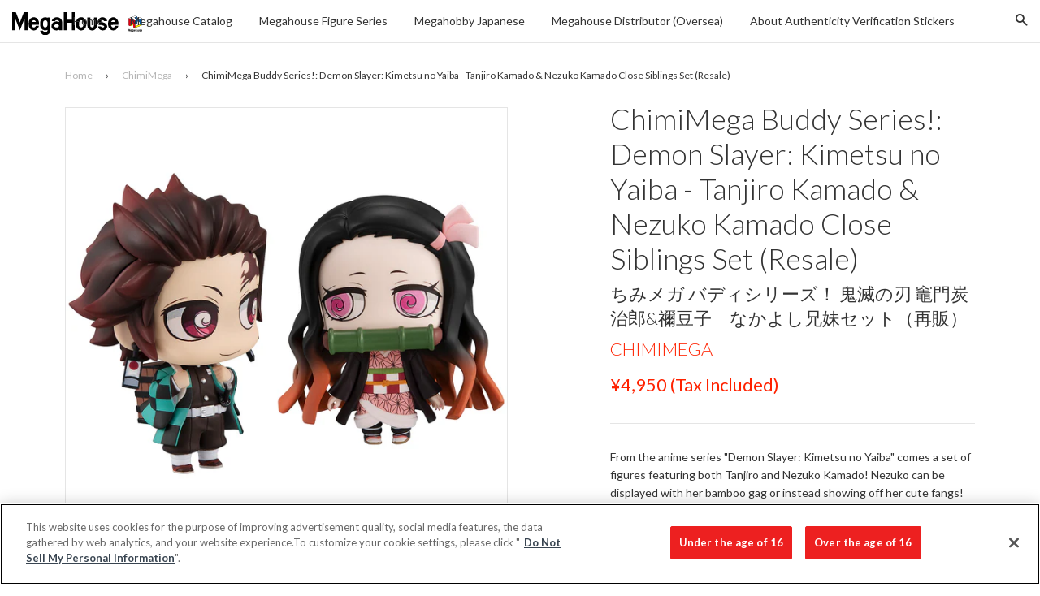

--- FILE ---
content_type: text/html; charset=utf-8
request_url: https://en.megahobby.jp/collections/chimimega/products/chimimega-buddy-series-demon-slayer-kimetsu-no-yaiba-tanjiro-kamado-nezuko-kamado-close-siblings-set-resale
body_size: 27846
content:
<!doctype html>
<!--[if IE 8]>
<html class="no-js lt-ie9" lang="en"> <![endif]-->
<!--[if IE 9 ]>
<html class="ie9 no-js"> <![endif]-->
<!--[if (gt IE 9)|!(IE)]><!-->
<html class="no-js"> <!--<![endif]-->
<head>

  <!-- Basic page needs ================================================== -->
  <meta charset="utf-8">
  <meta http-equiv="X-UA-Compatible" content="IE=edge,chrome=1">

  
    <link rel="shortcut icon" href="//en.megahobby.jp/cdn/shop/t/12/assets/favicon.png?v=35502945420801640701761808479" type="image/png"/>
  

  <!-- Title and description ================================================== -->
  <title>
    
    
    ChimiMega Buddy Series!: Demon Slayer: Kimetsu no Yaiba - Tanjiro Kama &ndash; megahobby
  </title>
  <!--ChimiMega Buddy Series!: Demon Slayer: Kimetsu no Yaiba - Tanjiro Kama-->

  
    <meta name="description" content="From the anime series &quot;Demon Slayer: Kimetsu no Yaiba&quot; comes a set of figures featuring both Tanjiro and Nezuko Kamado! Nezuko can be displayed with her bamboo gag or instead showing off her cute fangs! This is a set of two figures that each stand around 65mm in height, they are quick and easy to display right out of t">
  

  <!-- Helpers ================================================== -->
  <!-- /snippets/social-meta-tags.liquid -->


  <meta property="og:type" content="product">
  <meta property="og:title" content="ChimiMega Buddy Series!: Demon Slayer: Kimetsu no Yaiba - Tanjiro Kamado &amp; Nezuko Kamado Close Siblings Set (Resale)">
  
  <meta property="og:image" content="http://en.megahobby.jp/cdn/shop/products/thumb_ec5f3f2c-a459-486c-8357-793bfe84a352_grande.jpg?v=1578906018">
  <meta property="og:image:secure_url" content="https://en.megahobby.jp/cdn/shop/products/thumb_ec5f3f2c-a459-486c-8357-793bfe84a352_grande.jpg?v=1578906018">
  
  <meta property="og:image" content="http://en.megahobby.jp/cdn/shop/products/KIMETSU_001-RE1_grande.jpg?v=1578906018">
  <meta property="og:image:secure_url" content="https://en.megahobby.jp/cdn/shop/products/KIMETSU_001-RE1_grande.jpg?v=1578906018">
  
  <meta property="og:image" content="http://en.megahobby.jp/cdn/shop/products/KIMETSU_002-RE1_grande.jpg?v=1578906018">
  <meta property="og:image:secure_url" content="https://en.megahobby.jp/cdn/shop/products/KIMETSU_002-RE1_grande.jpg?v=1578906018">
  
  <meta property="og:price:amount" content="4,500">
  <meta property="og:price:currency" content="JPY">


  <meta property="og:description" content="From the anime series &quot;Demon Slayer: Kimetsu no Yaiba&quot; comes a set of figures featuring both Tanjiro and Nezuko Kamado! Nezuko can be displayed with her bamboo gag or instead showing off her cute fangs! This is a set of two figures that each stand around 65mm in height, they are quick and easy to display right out of t">

  <meta property="og:url" content="https://en.megahobby.jp/products/chimimega-buddy-series-demon-slayer-kimetsu-no-yaiba-tanjiro-kamado-nezuko-kamado-close-siblings-set-resale">
  <meta property="og:site_name" content="megahobby">





  <meta name="twitter:site" content="@megahousejp">

<meta name="twitter:card" content="summary">

  <meta name="twitter:title" content="ChimiMega Buddy Series!: Demon Slayer: Kimetsu no Yaiba - Tanjiro Kamado & Nezuko Kamado Close Siblings Set (Resale)">
  <meta name="twitter:description" content="From the anime series &quot;Demon Slayer: Kimetsu no Yaiba&quot; comes a set of figures featuring both Tanjiro and Nezuko Kamado! Nezuko can be displayed with her bamboo gag or instead showing off her cute fangs! This is a set of two figures that each stand around 65mm in height, they are quick and easy to display right out of t">
  <meta name="twitter:image" content="https://en.megahobby.jp/cdn/shop/products/thumb_ec5f3f2c-a459-486c-8357-793bfe84a352_large_cropped.jpg?v=1578906018">
  <meta name="twitter:image:width" content="300">
  <meta name="twitter:image:height" content="300">


  <link rel="canonical" href="https://en.megahobby.jp/products/chimimega-buddy-series-demon-slayer-kimetsu-no-yaiba-tanjiro-kamado-nezuko-kamado-close-siblings-set-resale">
  <meta name="viewport" content="width=device-width,initial-scale=1">
  <meta name="theme-color" content="#ff2200">

  <!-- CSS ================================================== -->
  <link href="//en.megahobby.jp/cdn/shop/t/12/assets/timber.scss.css?v=125170192992590581471761809493" rel="stylesheet" type="text/css" media="all" />
  <link href="//en.megahobby.jp/cdn/shop/t/12/assets/jquery.fancybox.scss?v=97057915488393549381761809493" rel="stylesheet" type="text/css" media="all" />
  <link href="//en.megahobby.jp/cdn/shop/t/12/assets/flexslider.scss?v=50025415906706357371761809493" rel="stylesheet" type="text/css" media="all" />
  <style>.footer_copyright {display:none;font-size:10px;}.footer_open_text {cursor:pointer;margin-bottom:30px;}
  span.icon.wechat {
    display: block;
    width: 30px;
    height: 30px;
    background: url(https://cdn.shopify.com/s/files/1/1843/8169/t/2/assets/wechat.png);
}

span.icon.weibo {
    display: block;
    width: 30px;
    height: 30px;
    background: url(https://cdn.shopify.com/s/files/1/1843/8169/t/2/assets/weibo.png);
}
  </style>

  <!-- Header hook for plugins ================================================== -->
  










  <link href="//fonts.googleapis.com/css?family=Lato:300,400,700|Lato:300,400,700" rel="stylesheet" type="text/css">



  <!-- OneTrust Cookies Consent Notice start for megahobby.jp -->
  <script type="text/javascript" src="https://cdn-au.onetrust.com/consent/2597310f-1f29-4d1c-b614-dc39933f57ab/OtAutoBlock.js" ></script>
  <script src="https://cdn-au.onetrust.com/scripttemplates/otSDKStub.js"  type="text/javascript" charset="UTF-8" data-domain-script="2597310f-1f29-4d1c-b614-dc39933f57ab" ></script>
  <script type="text/javascript">
  function OptanonWrapper() { }
  </script>
  <!-- OneTrust Cookies Consent Notice end for megahobby.jp -->

  <script>
    
    const performanceCookieCategory = 'C0002,';

    function waitForOneTrust() {
        hasOneTrustLoaded();

        let attempts = 0;
        const interval = setInterval(function () {

            if (hasOneTrustLoaded() || attempts > 100){
                clearInterval(interval);
            } 

            attempts++;

        }, 100)

    }

    function hasOneTrustLoaded() {
        
        if(typeof window.OnetrustActiveGroups === 'string'){
            //check now
            optanonWrapper()
            // and wrap and trigger after cookie opt-in
            window.OptanonWrapper = optanonWrapper;
           
            return true;

        }
        
        return false;
        
    }

    function sendConsent(trackingConsent) {
        window.Shopify.customerPrivacy.setTrackingConsent(trackingConsent, () => {
            console.log('Shopify Tracking Consent Success')
        });
    }

    function optanonWrapper() {

        if (typeof window.Shopify === 'undefined') return;

        const trackingConsent = !!window.OnetrustActiveGroups.includes(performanceCookieCategory);        
        window.Shopify.loadFeatures(
            [
                {
                    name: 'consent-tracking-api',
                    version: '0.1',
                },
            ],
            error => {
                if (error) {
                    throw error; 
                }

                sendConsent(trackingConsent)

            },
        );   
    }

    (function () {
        waitForOneTrust();
    })();

  </script>

  <script>window.performance && window.performance.mark && window.performance.mark('shopify.content_for_header.start');</script><meta id="shopify-digital-wallet" name="shopify-digital-wallet" content="/18438169/digital_wallets/dialog">
<meta name="shopify-checkout-api-token" content="141b12645aa414309eaff6d77c0d4986">
<meta id="in-context-paypal-metadata" data-shop-id="18438169" data-venmo-supported="false" data-environment="production" data-locale="en_US" data-paypal-v4="true" data-currency="JPY">
<link rel="alternate" type="application/json+oembed" href="https://en.megahobby.jp/products/chimimega-buddy-series-demon-slayer-kimetsu-no-yaiba-tanjiro-kamado-nezuko-kamado-close-siblings-set-resale.oembed">
<script async="async" src="/checkouts/internal/preloads.js?locale=en-JP"></script>
<script id="shopify-features" type="application/json">{"accessToken":"141b12645aa414309eaff6d77c0d4986","betas":["rich-media-storefront-analytics"],"domain":"en.megahobby.jp","predictiveSearch":true,"shopId":18438169,"locale":"en"}</script>
<script>var Shopify = Shopify || {};
Shopify.shop = "megahobby.myshopify.com";
Shopify.locale = "en";
Shopify.currency = {"active":"JPY","rate":"1.0"};
Shopify.country = "JP";
Shopify.theme = {"name":"MegaHobby Theme 20251030 - Live On 20251030","id":137195421762,"schema_name":null,"schema_version":null,"theme_store_id":null,"role":"main"};
Shopify.theme.handle = "null";
Shopify.theme.style = {"id":null,"handle":null};
Shopify.cdnHost = "en.megahobby.jp/cdn";
Shopify.routes = Shopify.routes || {};
Shopify.routes.root = "/";</script>
<script type="module">!function(o){(o.Shopify=o.Shopify||{}).modules=!0}(window);</script>
<script>!function(o){function n(){var o=[];function n(){o.push(Array.prototype.slice.apply(arguments))}return n.q=o,n}var t=o.Shopify=o.Shopify||{};t.loadFeatures=n(),t.autoloadFeatures=n()}(window);</script>
<script id="shop-js-analytics" type="application/json">{"pageType":"product"}</script>
<script defer="defer" async type="module" src="//en.megahobby.jp/cdn/shopifycloud/shop-js/modules/v2/client.init-shop-cart-sync_BT-GjEfc.en.esm.js"></script>
<script defer="defer" async type="module" src="//en.megahobby.jp/cdn/shopifycloud/shop-js/modules/v2/chunk.common_D58fp_Oc.esm.js"></script>
<script defer="defer" async type="module" src="//en.megahobby.jp/cdn/shopifycloud/shop-js/modules/v2/chunk.modal_xMitdFEc.esm.js"></script>
<script type="module">
  await import("//en.megahobby.jp/cdn/shopifycloud/shop-js/modules/v2/client.init-shop-cart-sync_BT-GjEfc.en.esm.js");
await import("//en.megahobby.jp/cdn/shopifycloud/shop-js/modules/v2/chunk.common_D58fp_Oc.esm.js");
await import("//en.megahobby.jp/cdn/shopifycloud/shop-js/modules/v2/chunk.modal_xMitdFEc.esm.js");

  window.Shopify.SignInWithShop?.initShopCartSync?.({"fedCMEnabled":true,"windoidEnabled":true});

</script>
<script id="__st">var __st={"a":18438169,"offset":32400,"reqid":"99f3548b-b242-49a6-8144-d1c4d6da2c71-1769451054","pageurl":"en.megahobby.jp\/collections\/chimimega\/products\/chimimega-buddy-series-demon-slayer-kimetsu-no-yaiba-tanjiro-kamado-nezuko-kamado-close-siblings-set-resale","u":"f58da7e4b4f8","p":"product","rtyp":"product","rid":4429080920130};</script>
<script>window.ShopifyPaypalV4VisibilityTracking = true;</script>
<script id="captcha-bootstrap">!function(){'use strict';const t='contact',e='account',n='new_comment',o=[[t,t],['blogs',n],['comments',n],[t,'customer']],c=[[e,'customer_login'],[e,'guest_login'],[e,'recover_customer_password'],[e,'create_customer']],r=t=>t.map((([t,e])=>`form[action*='/${t}']:not([data-nocaptcha='true']) input[name='form_type'][value='${e}']`)).join(','),a=t=>()=>t?[...document.querySelectorAll(t)].map((t=>t.form)):[];function s(){const t=[...o],e=r(t);return a(e)}const i='password',u='form_key',d=['recaptcha-v3-token','g-recaptcha-response','h-captcha-response',i],f=()=>{try{return window.sessionStorage}catch{return}},m='__shopify_v',_=t=>t.elements[u];function p(t,e,n=!1){try{const o=window.sessionStorage,c=JSON.parse(o.getItem(e)),{data:r}=function(t){const{data:e,action:n}=t;return t[m]||n?{data:e,action:n}:{data:t,action:n}}(c);for(const[e,n]of Object.entries(r))t.elements[e]&&(t.elements[e].value=n);n&&o.removeItem(e)}catch(o){console.error('form repopulation failed',{error:o})}}const l='form_type',E='cptcha';function T(t){t.dataset[E]=!0}const w=window,h=w.document,L='Shopify',v='ce_forms',y='captcha';let A=!1;((t,e)=>{const n=(g='f06e6c50-85a8-45c8-87d0-21a2b65856fe',I='https://cdn.shopify.com/shopifycloud/storefront-forms-hcaptcha/ce_storefront_forms_captcha_hcaptcha.v1.5.2.iife.js',D={infoText:'Protected by hCaptcha',privacyText:'Privacy',termsText:'Terms'},(t,e,n)=>{const o=w[L][v],c=o.bindForm;if(c)return c(t,g,e,D).then(n);var r;o.q.push([[t,g,e,D],n]),r=I,A||(h.body.append(Object.assign(h.createElement('script'),{id:'captcha-provider',async:!0,src:r})),A=!0)});var g,I,D;w[L]=w[L]||{},w[L][v]=w[L][v]||{},w[L][v].q=[],w[L][y]=w[L][y]||{},w[L][y].protect=function(t,e){n(t,void 0,e),T(t)},Object.freeze(w[L][y]),function(t,e,n,w,h,L){const[v,y,A,g]=function(t,e,n){const i=e?o:[],u=t?c:[],d=[...i,...u],f=r(d),m=r(i),_=r(d.filter((([t,e])=>n.includes(e))));return[a(f),a(m),a(_),s()]}(w,h,L),I=t=>{const e=t.target;return e instanceof HTMLFormElement?e:e&&e.form},D=t=>v().includes(t);t.addEventListener('submit',(t=>{const e=I(t);if(!e)return;const n=D(e)&&!e.dataset.hcaptchaBound&&!e.dataset.recaptchaBound,o=_(e),c=g().includes(e)&&(!o||!o.value);(n||c)&&t.preventDefault(),c&&!n&&(function(t){try{if(!f())return;!function(t){const e=f();if(!e)return;const n=_(t);if(!n)return;const o=n.value;o&&e.removeItem(o)}(t);const e=Array.from(Array(32),(()=>Math.random().toString(36)[2])).join('');!function(t,e){_(t)||t.append(Object.assign(document.createElement('input'),{type:'hidden',name:u})),t.elements[u].value=e}(t,e),function(t,e){const n=f();if(!n)return;const o=[...t.querySelectorAll(`input[type='${i}']`)].map((({name:t})=>t)),c=[...d,...o],r={};for(const[a,s]of new FormData(t).entries())c.includes(a)||(r[a]=s);n.setItem(e,JSON.stringify({[m]:1,action:t.action,data:r}))}(t,e)}catch(e){console.error('failed to persist form',e)}}(e),e.submit())}));const S=(t,e)=>{t&&!t.dataset[E]&&(n(t,e.some((e=>e===t))),T(t))};for(const o of['focusin','change'])t.addEventListener(o,(t=>{const e=I(t);D(e)&&S(e,y())}));const B=e.get('form_key'),M=e.get(l),P=B&&M;t.addEventListener('DOMContentLoaded',(()=>{const t=y();if(P)for(const e of t)e.elements[l].value===M&&p(e,B);[...new Set([...A(),...v().filter((t=>'true'===t.dataset.shopifyCaptcha))])].forEach((e=>S(e,t)))}))}(h,new URLSearchParams(w.location.search),n,t,e,['guest_login'])})(!0,!0)}();</script>
<script integrity="sha256-4kQ18oKyAcykRKYeNunJcIwy7WH5gtpwJnB7kiuLZ1E=" data-source-attribution="shopify.loadfeatures" defer="defer" src="//en.megahobby.jp/cdn/shopifycloud/storefront/assets/storefront/load_feature-a0a9edcb.js" crossorigin="anonymous"></script>
<script data-source-attribution="shopify.dynamic_checkout.dynamic.init">var Shopify=Shopify||{};Shopify.PaymentButton=Shopify.PaymentButton||{isStorefrontPortableWallets:!0,init:function(){window.Shopify.PaymentButton.init=function(){};var t=document.createElement("script");t.src="https://en.megahobby.jp/cdn/shopifycloud/portable-wallets/latest/portable-wallets.en.js",t.type="module",document.head.appendChild(t)}};
</script>
<script data-source-attribution="shopify.dynamic_checkout.buyer_consent">
  function portableWalletsHideBuyerConsent(e){var t=document.getElementById("shopify-buyer-consent"),n=document.getElementById("shopify-subscription-policy-button");t&&n&&(t.classList.add("hidden"),t.setAttribute("aria-hidden","true"),n.removeEventListener("click",e))}function portableWalletsShowBuyerConsent(e){var t=document.getElementById("shopify-buyer-consent"),n=document.getElementById("shopify-subscription-policy-button");t&&n&&(t.classList.remove("hidden"),t.removeAttribute("aria-hidden"),n.addEventListener("click",e))}window.Shopify?.PaymentButton&&(window.Shopify.PaymentButton.hideBuyerConsent=portableWalletsHideBuyerConsent,window.Shopify.PaymentButton.showBuyerConsent=portableWalletsShowBuyerConsent);
</script>
<script data-source-attribution="shopify.dynamic_checkout.cart.bootstrap">document.addEventListener("DOMContentLoaded",(function(){function t(){return document.querySelector("shopify-accelerated-checkout-cart, shopify-accelerated-checkout")}if(t())Shopify.PaymentButton.init();else{new MutationObserver((function(e,n){t()&&(Shopify.PaymentButton.init(),n.disconnect())})).observe(document.body,{childList:!0,subtree:!0})}}));
</script>
<link id="shopify-accelerated-checkout-styles" rel="stylesheet" media="screen" href="https://en.megahobby.jp/cdn/shopifycloud/portable-wallets/latest/accelerated-checkout-backwards-compat.css" crossorigin="anonymous">
<style id="shopify-accelerated-checkout-cart">
        #shopify-buyer-consent {
  margin-top: 1em;
  display: inline-block;
  width: 100%;
}

#shopify-buyer-consent.hidden {
  display: none;
}

#shopify-subscription-policy-button {
  background: none;
  border: none;
  padding: 0;
  text-decoration: underline;
  font-size: inherit;
  cursor: pointer;
}

#shopify-subscription-policy-button::before {
  box-shadow: none;
}

      </style>

<script>window.performance && window.performance.mark && window.performance.mark('shopify.content_for_header.end');</script>
  <!-- /snippets/oldIE-js.liquid -->


<!--[if lt IE 9]>
<script src="//cdnjs.cloudflare.com/ajax/libs/html5shiv/3.7.2/html5shiv.min.js" type="text/javascript"></script>
<script src="//en.megahobby.jp/cdn/shop/t/12/assets/respond.min.js?v=52248677837542619231761808479" type="text/javascript"></script>
<link href="//en.megahobby.jp/cdn/shop/t/12/assets/respond-proxy.html" id="respond-proxy" rel="respond-proxy" />
<link href="//en.megahobby.jp/search?q=003f04f53a15175aa27f9565493a8b6e" id="respond-redirect" rel="respond-redirect" />
<script src="//en.megahobby.jp/search?q=003f04f53a15175aa27f9565493a8b6e" type="text/javascript"></script>
<![endif]-->



  <script src="//ajax.googleapis.com/ajax/libs/jquery/1.11.0/jquery.min.js" type="text/javascript"></script>
  <script src="//en.megahobby.jp/cdn/shop/t/12/assets/modernizr.min.js?v=176395819422211800811761808479" type="text/javascript"></script>
  <script src="//en.megahobby.jp/cdn/shop/t/12/assets/localize.js?v=170168137823221631821761808479" type="text/javascript"></script>
  <script src="//en.megahobby.jp/cdn/shop/t/12/assets/jquery.sticky-anything.min.js?v=182761130389463769141761808479" type="text/javascript"></script>
  <script src="//en.megahobby.jp/cdn/shop/t/12/assets/jquery.fancybox.pack.js?v=98388074616830255951761808479" type="text/javascript"></script>
  <script src="//en.megahobby.jp/cdn/shop/t/12/assets/jquery.flexslider-min.js?v=56526435535266126381761808479" type="text/javascript"></script>
  <script src="//en.megahobby.jp/cdn/shop/t/12/assets/jquery.menu-aim.js?v=175510149689683186001761808479" type="text/javascript"></script>
  <script src="//en.megahobby.jp/cdn/shop/t/12/assets/handlebars.min.js?v=79044469952368397291761808479" type="text/javascript"></script>
  <script src="//en.megahobby.jp/cdn/shop/t/12/assets/js.cookie.min.js?v=101947884401453988011761808479" type="text/javascript"></script>
  <script src="//en.megahobby.jp/cdn/shop/t/12/assets/hammer.min.js?v=176329622342684926441761808479" type="text/javascript"></script>
  <script src="//en.megahobby.jp/cdn/shop/t/12/assets/md5.js?v=158654937455563469081761808479" type="text/javascript"></script>
  <script src="//en.megahobby.jp/cdn/shop/t/12/assets/fontfaceobserver.js?v=99882114512924465751761808479" type="text/javascript"></script>

  
  

<link href="https://monorail-edge.shopifysvc.com" rel="dns-prefetch">
<script>(function(){if ("sendBeacon" in navigator && "performance" in window) {try {var session_token_from_headers = performance.getEntriesByType('navigation')[0].serverTiming.find(x => x.name == '_s').description;} catch {var session_token_from_headers = undefined;}var session_cookie_matches = document.cookie.match(/_shopify_s=([^;]*)/);var session_token_from_cookie = session_cookie_matches && session_cookie_matches.length === 2 ? session_cookie_matches[1] : "";var session_token = session_token_from_headers || session_token_from_cookie || "";function handle_abandonment_event(e) {var entries = performance.getEntries().filter(function(entry) {return /monorail-edge.shopifysvc.com/.test(entry.name);});if (!window.abandonment_tracked && entries.length === 0) {window.abandonment_tracked = true;var currentMs = Date.now();var navigation_start = performance.timing.navigationStart;var payload = {shop_id: 18438169,url: window.location.href,navigation_start,duration: currentMs - navigation_start,session_token,page_type: "product"};window.navigator.sendBeacon("https://monorail-edge.shopifysvc.com/v1/produce", JSON.stringify({schema_id: "online_store_buyer_site_abandonment/1.1",payload: payload,metadata: {event_created_at_ms: currentMs,event_sent_at_ms: currentMs}}));}}window.addEventListener('pagehide', handle_abandonment_event);}}());</script>
<script id="web-pixels-manager-setup">(function e(e,d,r,n,o){if(void 0===o&&(o={}),!Boolean(null===(a=null===(i=window.Shopify)||void 0===i?void 0:i.analytics)||void 0===a?void 0:a.replayQueue)){var i,a;window.Shopify=window.Shopify||{};var t=window.Shopify;t.analytics=t.analytics||{};var s=t.analytics;s.replayQueue=[],s.publish=function(e,d,r){return s.replayQueue.push([e,d,r]),!0};try{self.performance.mark("wpm:start")}catch(e){}var l=function(){var e={modern:/Edge?\/(1{2}[4-9]|1[2-9]\d|[2-9]\d{2}|\d{4,})\.\d+(\.\d+|)|Firefox\/(1{2}[4-9]|1[2-9]\d|[2-9]\d{2}|\d{4,})\.\d+(\.\d+|)|Chrom(ium|e)\/(9{2}|\d{3,})\.\d+(\.\d+|)|(Maci|X1{2}).+ Version\/(15\.\d+|(1[6-9]|[2-9]\d|\d{3,})\.\d+)([,.]\d+|)( \(\w+\)|)( Mobile\/\w+|) Safari\/|Chrome.+OPR\/(9{2}|\d{3,})\.\d+\.\d+|(CPU[ +]OS|iPhone[ +]OS|CPU[ +]iPhone|CPU IPhone OS|CPU iPad OS)[ +]+(15[._]\d+|(1[6-9]|[2-9]\d|\d{3,})[._]\d+)([._]\d+|)|Android:?[ /-](13[3-9]|1[4-9]\d|[2-9]\d{2}|\d{4,})(\.\d+|)(\.\d+|)|Android.+Firefox\/(13[5-9]|1[4-9]\d|[2-9]\d{2}|\d{4,})\.\d+(\.\d+|)|Android.+Chrom(ium|e)\/(13[3-9]|1[4-9]\d|[2-9]\d{2}|\d{4,})\.\d+(\.\d+|)|SamsungBrowser\/([2-9]\d|\d{3,})\.\d+/,legacy:/Edge?\/(1[6-9]|[2-9]\d|\d{3,})\.\d+(\.\d+|)|Firefox\/(5[4-9]|[6-9]\d|\d{3,})\.\d+(\.\d+|)|Chrom(ium|e)\/(5[1-9]|[6-9]\d|\d{3,})\.\d+(\.\d+|)([\d.]+$|.*Safari\/(?![\d.]+ Edge\/[\d.]+$))|(Maci|X1{2}).+ Version\/(10\.\d+|(1[1-9]|[2-9]\d|\d{3,})\.\d+)([,.]\d+|)( \(\w+\)|)( Mobile\/\w+|) Safari\/|Chrome.+OPR\/(3[89]|[4-9]\d|\d{3,})\.\d+\.\d+|(CPU[ +]OS|iPhone[ +]OS|CPU[ +]iPhone|CPU IPhone OS|CPU iPad OS)[ +]+(10[._]\d+|(1[1-9]|[2-9]\d|\d{3,})[._]\d+)([._]\d+|)|Android:?[ /-](13[3-9]|1[4-9]\d|[2-9]\d{2}|\d{4,})(\.\d+|)(\.\d+|)|Mobile Safari.+OPR\/([89]\d|\d{3,})\.\d+\.\d+|Android.+Firefox\/(13[5-9]|1[4-9]\d|[2-9]\d{2}|\d{4,})\.\d+(\.\d+|)|Android.+Chrom(ium|e)\/(13[3-9]|1[4-9]\d|[2-9]\d{2}|\d{4,})\.\d+(\.\d+|)|Android.+(UC? ?Browser|UCWEB|U3)[ /]?(15\.([5-9]|\d{2,})|(1[6-9]|[2-9]\d|\d{3,})\.\d+)\.\d+|SamsungBrowser\/(5\.\d+|([6-9]|\d{2,})\.\d+)|Android.+MQ{2}Browser\/(14(\.(9|\d{2,})|)|(1[5-9]|[2-9]\d|\d{3,})(\.\d+|))(\.\d+|)|K[Aa][Ii]OS\/(3\.\d+|([4-9]|\d{2,})\.\d+)(\.\d+|)/},d=e.modern,r=e.legacy,n=navigator.userAgent;return n.match(d)?"modern":n.match(r)?"legacy":"unknown"}(),u="modern"===l?"modern":"legacy",c=(null!=n?n:{modern:"",legacy:""})[u],f=function(e){return[e.baseUrl,"/wpm","/b",e.hashVersion,"modern"===e.buildTarget?"m":"l",".js"].join("")}({baseUrl:d,hashVersion:r,buildTarget:u}),m=function(e){var d=e.version,r=e.bundleTarget,n=e.surface,o=e.pageUrl,i=e.monorailEndpoint;return{emit:function(e){var a=e.status,t=e.errorMsg,s=(new Date).getTime(),l=JSON.stringify({metadata:{event_sent_at_ms:s},events:[{schema_id:"web_pixels_manager_load/3.1",payload:{version:d,bundle_target:r,page_url:o,status:a,surface:n,error_msg:t},metadata:{event_created_at_ms:s}}]});if(!i)return console&&console.warn&&console.warn("[Web Pixels Manager] No Monorail endpoint provided, skipping logging."),!1;try{return self.navigator.sendBeacon.bind(self.navigator)(i,l)}catch(e){}var u=new XMLHttpRequest;try{return u.open("POST",i,!0),u.setRequestHeader("Content-Type","text/plain"),u.send(l),!0}catch(e){return console&&console.warn&&console.warn("[Web Pixels Manager] Got an unhandled error while logging to Monorail."),!1}}}}({version:r,bundleTarget:l,surface:e.surface,pageUrl:self.location.href,monorailEndpoint:e.monorailEndpoint});try{o.browserTarget=l,function(e){var d=e.src,r=e.async,n=void 0===r||r,o=e.onload,i=e.onerror,a=e.sri,t=e.scriptDataAttributes,s=void 0===t?{}:t,l=document.createElement("script"),u=document.querySelector("head"),c=document.querySelector("body");if(l.async=n,l.src=d,a&&(l.integrity=a,l.crossOrigin="anonymous"),s)for(var f in s)if(Object.prototype.hasOwnProperty.call(s,f))try{l.dataset[f]=s[f]}catch(e){}if(o&&l.addEventListener("load",o),i&&l.addEventListener("error",i),u)u.appendChild(l);else{if(!c)throw new Error("Did not find a head or body element to append the script");c.appendChild(l)}}({src:f,async:!0,onload:function(){if(!function(){var e,d;return Boolean(null===(d=null===(e=window.Shopify)||void 0===e?void 0:e.analytics)||void 0===d?void 0:d.initialized)}()){var d=window.webPixelsManager.init(e)||void 0;if(d){var r=window.Shopify.analytics;r.replayQueue.forEach((function(e){var r=e[0],n=e[1],o=e[2];d.publishCustomEvent(r,n,o)})),r.replayQueue=[],r.publish=d.publishCustomEvent,r.visitor=d.visitor,r.initialized=!0}}},onerror:function(){return m.emit({status:"failed",errorMsg:"".concat(f," has failed to load")})},sri:function(e){var d=/^sha384-[A-Za-z0-9+/=]+$/;return"string"==typeof e&&d.test(e)}(c)?c:"",scriptDataAttributes:o}),m.emit({status:"loading"})}catch(e){m.emit({status:"failed",errorMsg:(null==e?void 0:e.message)||"Unknown error"})}}})({shopId: 18438169,storefrontBaseUrl: "https://en.megahobby.jp",extensionsBaseUrl: "https://extensions.shopifycdn.com/cdn/shopifycloud/web-pixels-manager",monorailEndpoint: "https://monorail-edge.shopifysvc.com/unstable/produce_batch",surface: "storefront-renderer",enabledBetaFlags: ["2dca8a86"],webPixelsConfigList: [{"id":"111607874","eventPayloadVersion":"v1","runtimeContext":"LAX","scriptVersion":"1","type":"CUSTOM","privacyPurposes":["ANALYTICS"],"name":"Google Analytics tag (migrated)"},{"id":"shopify-app-pixel","configuration":"{}","eventPayloadVersion":"v1","runtimeContext":"STRICT","scriptVersion":"0450","apiClientId":"shopify-pixel","type":"APP","privacyPurposes":["ANALYTICS","MARKETING"]},{"id":"shopify-custom-pixel","eventPayloadVersion":"v1","runtimeContext":"LAX","scriptVersion":"0450","apiClientId":"shopify-pixel","type":"CUSTOM","privacyPurposes":["ANALYTICS","MARKETING"]}],isMerchantRequest: false,initData: {"shop":{"name":"megahobby","paymentSettings":{"currencyCode":"JPY"},"myshopifyDomain":"megahobby.myshopify.com","countryCode":"JP","storefrontUrl":"https:\/\/en.megahobby.jp"},"customer":null,"cart":null,"checkout":null,"productVariants":[{"price":{"amount":4500.0,"currencyCode":"JPY"},"product":{"title":"ChimiMega Buddy Series!: Demon Slayer: Kimetsu no Yaiba - Tanjiro Kamado \u0026 Nezuko Kamado Close Siblings Set (Resale)","vendor":"megahobby","id":"4429080920130","untranslatedTitle":"ChimiMega Buddy Series!: Demon Slayer: Kimetsu no Yaiba - Tanjiro Kamado \u0026 Nezuko Kamado Close Siblings Set (Resale)","url":"\/products\/chimimega-buddy-series-demon-slayer-kimetsu-no-yaiba-tanjiro-kamado-nezuko-kamado-close-siblings-set-resale","type":""},"id":"31532574605378","image":{"src":"\/\/en.megahobby.jp\/cdn\/shop\/products\/thumb_ec5f3f2c-a459-486c-8357-793bfe84a352.jpg?v=1578906018"},"sku":"","title":"Default Title","untranslatedTitle":"Default Title"}],"purchasingCompany":null},},"https://en.megahobby.jp/cdn","fcfee988w5aeb613cpc8e4bc33m6693e112",{"modern":"","legacy":""},{"shopId":"18438169","storefrontBaseUrl":"https:\/\/en.megahobby.jp","extensionBaseUrl":"https:\/\/extensions.shopifycdn.com\/cdn\/shopifycloud\/web-pixels-manager","surface":"storefront-renderer","enabledBetaFlags":"[\"2dca8a86\"]","isMerchantRequest":"false","hashVersion":"fcfee988w5aeb613cpc8e4bc33m6693e112","publish":"custom","events":"[[\"page_viewed\",{}],[\"product_viewed\",{\"productVariant\":{\"price\":{\"amount\":4500.0,\"currencyCode\":\"JPY\"},\"product\":{\"title\":\"ChimiMega Buddy Series!: Demon Slayer: Kimetsu no Yaiba - Tanjiro Kamado \u0026 Nezuko Kamado Close Siblings Set (Resale)\",\"vendor\":\"megahobby\",\"id\":\"4429080920130\",\"untranslatedTitle\":\"ChimiMega Buddy Series!: Demon Slayer: Kimetsu no Yaiba - Tanjiro Kamado \u0026 Nezuko Kamado Close Siblings Set (Resale)\",\"url\":\"\/products\/chimimega-buddy-series-demon-slayer-kimetsu-no-yaiba-tanjiro-kamado-nezuko-kamado-close-siblings-set-resale\",\"type\":\"\"},\"id\":\"31532574605378\",\"image\":{\"src\":\"\/\/en.megahobby.jp\/cdn\/shop\/products\/thumb_ec5f3f2c-a459-486c-8357-793bfe84a352.jpg?v=1578906018\"},\"sku\":\"\",\"title\":\"Default Title\",\"untranslatedTitle\":\"Default Title\"}}]]"});</script><script>
  window.ShopifyAnalytics = window.ShopifyAnalytics || {};
  window.ShopifyAnalytics.meta = window.ShopifyAnalytics.meta || {};
  window.ShopifyAnalytics.meta.currency = 'JPY';
  var meta = {"product":{"id":4429080920130,"gid":"gid:\/\/shopify\/Product\/4429080920130","vendor":"megahobby","type":"","handle":"chimimega-buddy-series-demon-slayer-kimetsu-no-yaiba-tanjiro-kamado-nezuko-kamado-close-siblings-set-resale","variants":[{"id":31532574605378,"price":450000,"name":"ChimiMega Buddy Series!: Demon Slayer: Kimetsu no Yaiba - Tanjiro Kamado \u0026 Nezuko Kamado Close Siblings Set (Resale)","public_title":null,"sku":""}],"remote":false},"page":{"pageType":"product","resourceType":"product","resourceId":4429080920130,"requestId":"99f3548b-b242-49a6-8144-d1c4d6da2c71-1769451054"}};
  for (var attr in meta) {
    window.ShopifyAnalytics.meta[attr] = meta[attr];
  }
</script>
<script class="analytics">
  (function () {
    var customDocumentWrite = function(content) {
      var jquery = null;

      if (window.jQuery) {
        jquery = window.jQuery;
      } else if (window.Checkout && window.Checkout.$) {
        jquery = window.Checkout.$;
      }

      if (jquery) {
        jquery('body').append(content);
      }
    };

    var hasLoggedConversion = function(token) {
      if (token) {
        return document.cookie.indexOf('loggedConversion=' + token) !== -1;
      }
      return false;
    }

    var setCookieIfConversion = function(token) {
      if (token) {
        var twoMonthsFromNow = new Date(Date.now());
        twoMonthsFromNow.setMonth(twoMonthsFromNow.getMonth() + 2);

        document.cookie = 'loggedConversion=' + token + '; expires=' + twoMonthsFromNow;
      }
    }

    var trekkie = window.ShopifyAnalytics.lib = window.trekkie = window.trekkie || [];
    if (trekkie.integrations) {
      return;
    }
    trekkie.methods = [
      'identify',
      'page',
      'ready',
      'track',
      'trackForm',
      'trackLink'
    ];
    trekkie.factory = function(method) {
      return function() {
        var args = Array.prototype.slice.call(arguments);
        args.unshift(method);
        trekkie.push(args);
        return trekkie;
      };
    };
    for (var i = 0; i < trekkie.methods.length; i++) {
      var key = trekkie.methods[i];
      trekkie[key] = trekkie.factory(key);
    }
    trekkie.load = function(config) {
      trekkie.config = config || {};
      trekkie.config.initialDocumentCookie = document.cookie;
      var first = document.getElementsByTagName('script')[0];
      var script = document.createElement('script');
      script.type = 'text/javascript';
      script.onerror = function(e) {
        var scriptFallback = document.createElement('script');
        scriptFallback.type = 'text/javascript';
        scriptFallback.onerror = function(error) {
                var Monorail = {
      produce: function produce(monorailDomain, schemaId, payload) {
        var currentMs = new Date().getTime();
        var event = {
          schema_id: schemaId,
          payload: payload,
          metadata: {
            event_created_at_ms: currentMs,
            event_sent_at_ms: currentMs
          }
        };
        return Monorail.sendRequest("https://" + monorailDomain + "/v1/produce", JSON.stringify(event));
      },
      sendRequest: function sendRequest(endpointUrl, payload) {
        // Try the sendBeacon API
        if (window && window.navigator && typeof window.navigator.sendBeacon === 'function' && typeof window.Blob === 'function' && !Monorail.isIos12()) {
          var blobData = new window.Blob([payload], {
            type: 'text/plain'
          });

          if (window.navigator.sendBeacon(endpointUrl, blobData)) {
            return true;
          } // sendBeacon was not successful

        } // XHR beacon

        var xhr = new XMLHttpRequest();

        try {
          xhr.open('POST', endpointUrl);
          xhr.setRequestHeader('Content-Type', 'text/plain');
          xhr.send(payload);
        } catch (e) {
          console.log(e);
        }

        return false;
      },
      isIos12: function isIos12() {
        return window.navigator.userAgent.lastIndexOf('iPhone; CPU iPhone OS 12_') !== -1 || window.navigator.userAgent.lastIndexOf('iPad; CPU OS 12_') !== -1;
      }
    };
    Monorail.produce('monorail-edge.shopifysvc.com',
      'trekkie_storefront_load_errors/1.1',
      {shop_id: 18438169,
      theme_id: 137195421762,
      app_name: "storefront",
      context_url: window.location.href,
      source_url: "//en.megahobby.jp/cdn/s/trekkie.storefront.a804e9514e4efded663580eddd6991fcc12b5451.min.js"});

        };
        scriptFallback.async = true;
        scriptFallback.src = '//en.megahobby.jp/cdn/s/trekkie.storefront.a804e9514e4efded663580eddd6991fcc12b5451.min.js';
        first.parentNode.insertBefore(scriptFallback, first);
      };
      script.async = true;
      script.src = '//en.megahobby.jp/cdn/s/trekkie.storefront.a804e9514e4efded663580eddd6991fcc12b5451.min.js';
      first.parentNode.insertBefore(script, first);
    };
    trekkie.load(
      {"Trekkie":{"appName":"storefront","development":false,"defaultAttributes":{"shopId":18438169,"isMerchantRequest":null,"themeId":137195421762,"themeCityHash":"4712621213964404307","contentLanguage":"en","currency":"JPY","eventMetadataId":"95697f08-c3a0-4dfc-b7de-95ba131966a9"},"isServerSideCookieWritingEnabled":true,"monorailRegion":"shop_domain","enabledBetaFlags":["65f19447"]},"Session Attribution":{},"S2S":{"facebookCapiEnabled":false,"source":"trekkie-storefront-renderer","apiClientId":580111}}
    );

    var loaded = false;
    trekkie.ready(function() {
      if (loaded) return;
      loaded = true;

      window.ShopifyAnalytics.lib = window.trekkie;

      var originalDocumentWrite = document.write;
      document.write = customDocumentWrite;
      try { window.ShopifyAnalytics.merchantGoogleAnalytics.call(this); } catch(error) {};
      document.write = originalDocumentWrite;

      window.ShopifyAnalytics.lib.page(null,{"pageType":"product","resourceType":"product","resourceId":4429080920130,"requestId":"99f3548b-b242-49a6-8144-d1c4d6da2c71-1769451054","shopifyEmitted":true});

      var match = window.location.pathname.match(/checkouts\/(.+)\/(thank_you|post_purchase)/)
      var token = match? match[1]: undefined;
      if (!hasLoggedConversion(token)) {
        setCookieIfConversion(token);
        window.ShopifyAnalytics.lib.track("Viewed Product",{"currency":"JPY","variantId":31532574605378,"productId":4429080920130,"productGid":"gid:\/\/shopify\/Product\/4429080920130","name":"ChimiMega Buddy Series!: Demon Slayer: Kimetsu no Yaiba - Tanjiro Kamado \u0026 Nezuko Kamado Close Siblings Set (Resale)","price":"4500","sku":"","brand":"megahobby","variant":null,"category":"","nonInteraction":true,"remote":false},undefined,undefined,{"shopifyEmitted":true});
      window.ShopifyAnalytics.lib.track("monorail:\/\/trekkie_storefront_viewed_product\/1.1",{"currency":"JPY","variantId":31532574605378,"productId":4429080920130,"productGid":"gid:\/\/shopify\/Product\/4429080920130","name":"ChimiMega Buddy Series!: Demon Slayer: Kimetsu no Yaiba - Tanjiro Kamado \u0026 Nezuko Kamado Close Siblings Set (Resale)","price":"4500","sku":"","brand":"megahobby","variant":null,"category":"","nonInteraction":true,"remote":false,"referer":"https:\/\/en.megahobby.jp\/collections\/chimimega\/products\/chimimega-buddy-series-demon-slayer-kimetsu-no-yaiba-tanjiro-kamado-nezuko-kamado-close-siblings-set-resale"});
      }
    });


        var eventsListenerScript = document.createElement('script');
        eventsListenerScript.async = true;
        eventsListenerScript.src = "//en.megahobby.jp/cdn/shopifycloud/storefront/assets/shop_events_listener-3da45d37.js";
        document.getElementsByTagName('head')[0].appendChild(eventsListenerScript);

})();</script>
  <script>
  if (!window.ga || (window.ga && typeof window.ga !== 'function')) {
    window.ga = function ga() {
      (window.ga.q = window.ga.q || []).push(arguments);
      if (window.Shopify && window.Shopify.analytics && typeof window.Shopify.analytics.publish === 'function') {
        window.Shopify.analytics.publish("ga_stub_called", {}, {sendTo: "google_osp_migration"});
      }
      console.error("Shopify's Google Analytics stub called with:", Array.from(arguments), "\nSee https://help.shopify.com/manual/promoting-marketing/pixels/pixel-migration#google for more information.");
    };
    if (window.Shopify && window.Shopify.analytics && typeof window.Shopify.analytics.publish === 'function') {
      window.Shopify.analytics.publish("ga_stub_initialized", {}, {sendTo: "google_osp_migration"});
    }
  }
</script>
<script
  defer
  src="https://en.megahobby.jp/cdn/shopifycloud/perf-kit/shopify-perf-kit-3.0.4.min.js"
  data-application="storefront-renderer"
  data-shop-id="18438169"
  data-render-region="gcp-us-east1"
  data-page-type="product"
  data-theme-instance-id="137195421762"
  data-theme-name=""
  data-theme-version=""
  data-monorail-region="shop_domain"
  data-resource-timing-sampling-rate="10"
  data-shs="true"
  data-shs-beacon="true"
  data-shs-export-with-fetch="true"
  data-shs-logs-sample-rate="1"
  data-shs-beacon-endpoint="https://en.megahobby.jp/api/collect"
></script>
</head>


<body id="chimimega-buddy-series-demon-slayer-kimetsu-no-yaiba-tanjiro-kama"
      class="template-product template-product with-collection">
<script>
  localize.init();
</script>

<div id="NavDrawer" class="drawer drawer--left">
  <div class="drawer__header">
    <div class="drawer__title h3">
      




<span class="localize localize__default localize__en">Browse</span>
<span class="localize localize__ja">Browse</span>


    </div>
    <div class="drawer__close js-drawer-close">
      <button type="button" class="icon-fallback-text">
        <span class="icon icon-x" aria-hidden="true"></span>
          <span class="fallback-text">
            




<span class="localize localize__default localize__en">Close menu</span>
<span class="localize localize__ja">Close menu</span>


          </span>
      </button>
    </div>
  </div>
  <!-- begin mobile-nav -->
  <ul class="mobile-nav">
  
    
    
      <li class="mobile-nav__item">
        <a href="/" class="mobile-nav__link">
          



<span class="localize localize__default localize__en">Home</span>
<span class="localize localize__ja">Home</span>

        </a>
      </li>
    
  
    
    
      <li class="mobile-nav__item" aria-haspopup="true">
        <div class="mobile-nav__has-sublist">
          <a href="/collections/all" class="mobile-nav__link">
            



<span class="localize localize__default localize__en">Megahouse Catalog</span>
<span class="localize localize__ja">Megahouse Catalog</span>

          </a>
          <div class="mobile-nav__toggle">
            <button type="button" class="icon-fallback-text mobile-nav__toggle-open">
              <span class="icon icon-plus" aria-hidden="true"></span>
              <span class="fallback-text">See More</span>
            </button>
            <button type="button" class="icon-fallback-text mobile-nav__toggle-close">
              <span class="icon icon-minus" aria-hidden="true"></span>
              <span class="fallback-text">
                




<span class="localize localize__default localize__en">Close Cart</span>
<span class="localize localize__ja">カートを閉じる</span>


              </span>
            </button>
          </div>
        </div>
        <ul class="mobile-nav__sublist">
          
            <li class="mobile-nav__item ">
              <a href="/pages/series-list" class="mobile-nav__link">
                



<span class="localize localize__default localize__en">By Series</span>
<span class="localize localize__ja">By Series</span>

              </a>
            </li>
          
            <li class="mobile-nav__item ">
              <a href="/pages/release-dates" class="mobile-nav__link">
                



<span class="localize localize__default localize__en">By Date</span>
<span class="localize localize__ja">By Date</span>

              </a>
            </li>
          
        </ul>
      </li>
    
  
    
    
      <li class="mobile-nav__item" aria-haspopup="true">
        <div class="mobile-nav__has-sublist">
          <a href="/" class="mobile-nav__link">
            



<span class="localize localize__default localize__en">Megahouse Figure Series</span>
<span class="localize localize__ja">Megahouse Figure Series</span>

          </a>
          <div class="mobile-nav__toggle">
            <button type="button" class="icon-fallback-text mobile-nav__toggle-open">
              <span class="icon icon-plus" aria-hidden="true"></span>
              <span class="fallback-text">See More</span>
            </button>
            <button type="button" class="icon-fallback-text mobile-nav__toggle-close">
              <span class="icon icon-minus" aria-hidden="true"></span>
              <span class="fallback-text">
                




<span class="localize localize__default localize__en">Close Cart</span>
<span class="localize localize__ja">カートを閉じる</span>


              </span>
            </button>
          </div>
        </div>
        <ul class="mobile-nav__sublist">
          
            <li class="mobile-nav__item ">
              <a href="/collections/petitrama" class="mobile-nav__link">
                



<span class="localize localize__default localize__en">PETITRAMA</span>
<span class="localize localize__ja">PETITRAMA</span>

              </a>
            </li>
          
            <li class="mobile-nav__item ">
              <a href="/collections/kaitai-puzzle" class="mobile-nav__link">
                



<span class="localize localize__default localize__en">KAITAI Puzzle</span>
<span class="localize localize__ja">KAITAI Puzzle</span>

              </a>
            </li>
          
            <li class="mobile-nav__item ">
              <a href="/collections/charactioncube" class="mobile-nav__link">
                



<span class="localize localize__default localize__en">Charaction CUBE</span>
<span class="localize localize__ja">Charaction CUBE</span>

              </a>
            </li>
          
        </ul>
      </li>
    
  
    
    
      <li class="mobile-nav__item">
        <a href="http://www.megahobby.jp/products/" class="mobile-nav__link">
          



<span class="localize localize__default localize__en">Megahobby Japanese</span>
<span class="localize localize__ja">Megahobby Japanese</span>

        </a>
      </li>
    
  
    
    
      <li class="mobile-nav__item">
        <a href="https://www.megahouse.co.jp/oversea/" class="mobile-nav__link">
          



<span class="localize localize__default localize__en">Megahouse Distributor (Oversea)</span>
<span class="localize localize__ja">Megahouse Distributor (Oversea)</span>

        </a>
      </li>
    
  
    
    
      <li class="mobile-nav__item">
        <a href="/pages/announcing-authenticity-verification-stickers-for-high-target-megahouse-hobby-figure-products" class="mobile-nav__link">
          



<span class="localize localize__default localize__en">About Authenticity Verification Stickers</span>
<span class="localize localize__ja">About Authenticity Verification Stickers</span>

        </a>
      </li>
    
  

  
  
    
      <li class="mobile-nav__item">
        <a href="https://shopify.com/18438169/account?locale=en&amp;region_country=JP" id="customer_login_link">Log in</a>
      </li>
      
      <li class="mobile-nav__item">
        <a href="https://shopify.com/18438169/account?locale=en" id="customer_register_link">Create account</a>
      </li>
      
    
  
</ul>

  <!-- //mobile-nav -->
</div>
<div id="CartDrawer" class="drawer drawer--right">
  <div class="drawer__header">
    <div class="drawer__title h3">




<span class="localize localize__default localize__en">Shopping Cart</span>
<span class="localize localize__ja">ショッピングカート</span>

</div>
    <div class="drawer__close js-drawer-close">
      <button type="button" class="icon-fallback-text">
        <span class="icon icon-x" aria-hidden="true"></span>
        <span class="fallback-text">




<span class="localize localize__default localize__en">Close Cart</span>
<span class="localize localize__ja">カートを閉じる</span>

</span>
      </button>
    </div>
  </div>
  <div id="CartContainer"></div>
</div>

<nav class="nav-bar" role="navigation">
  <div class="medium-down--hide ipad--hide nav-bar__desktop">
    <div class="wrapper">
      <!-- begin branding -->
      <div class="site-header__logo" itemscope itemtype="http://schema.org/Organization">
        
          <a href="/" itemprop="url" class="site-header__logo-link site-nav__link">
            <img src="//en.megahobby.jp/cdn/shop/t/12/assets/logo.svg?v=129385834788288023531761808479" alt="megahobby" itemprop="logo">
          </a>
        
      </div>
      <!-- //branding -->

      
      <!-- begin site-nav -->
      
      <ul class="site-nav site-nav__main ">
  
    
    
      <li >
        <a href="/" class="site-nav__link">
          



<span class="localize localize__default localize__en">Home</span>
<span class="localize localize__ja">Home</span>

        </a>
      </li>
    
  
    
    
      <li >
        <a href="/collections/all" class="site-nav__link">
          



<span class="localize localize__default localize__en">Megahouse Catalog</span>
<span class="localize localize__ja">Megahouse Catalog</span>

        </a>
        <ul class="site-nav site-nav__sub">
          
            <li >
              <a href="/pages/series-list" class="site-nav__link">
                



<span class="localize localize__default localize__en">By Series</span>
<span class="localize localize__ja">By Series</span>

              </a>
            </li>
          
            <li >
              <a href="/pages/release-dates" class="site-nav__link">
                



<span class="localize localize__default localize__en">By Date</span>
<span class="localize localize__ja">By Date</span>

              </a>
            </li>
          
        </ul>
      </li>
    
  
    
    
      <li >
        <a href="/" class="site-nav__link">
          



<span class="localize localize__default localize__en">Megahouse Figure Series</span>
<span class="localize localize__ja">Megahouse Figure Series</span>

        </a>
        <ul class="site-nav site-nav__sub">
          
            <li >
              <a href="/collections/petitrama" class="site-nav__link">
                



<span class="localize localize__default localize__en">PETITRAMA</span>
<span class="localize localize__ja">PETITRAMA</span>

              </a>
            </li>
          
            <li >
              <a href="/collections/kaitai-puzzle" class="site-nav__link">
                



<span class="localize localize__default localize__en">KAITAI Puzzle</span>
<span class="localize localize__ja">KAITAI Puzzle</span>

              </a>
            </li>
          
            <li >
              <a href="/collections/charactioncube" class="site-nav__link">
                



<span class="localize localize__default localize__en">Charaction CUBE</span>
<span class="localize localize__ja">Charaction CUBE</span>

              </a>
            </li>
          
        </ul>
      </li>
    
  
    
    
      <li >
        <a href="http://www.megahobby.jp/products/" class="site-nav__link">
          



<span class="localize localize__default localize__en">Megahobby Japanese</span>
<span class="localize localize__ja">Megahobby Japanese</span>

        </a>
      </li>
    
  
    
    
      <li >
        <a href="https://www.megahouse.co.jp/oversea/" class="site-nav__link">
          



<span class="localize localize__default localize__en">Megahouse Distributor (Oversea)</span>
<span class="localize localize__ja">Megahouse Distributor (Oversea)</span>

        </a>
      </li>
    
  
    
    
      <li >
        <a href="/pages/announcing-authenticity-verification-stickers-for-high-target-megahouse-hobby-figure-products" class="site-nav__link">
          



<span class="localize localize__default localize__en">About Authenticity Verification Stickers</span>
<span class="localize localize__ja">About Authenticity Verification Stickers</span>

        </a>
      </li>
    
  
</ul>

      <!-- //site-nav -->

      <!-- begin utility -->
      <div class="site-header__utility">
        <ul class="site-nav">
          <li>
            <a href="#SearchContainer" class="open-search icon-fallback-text site-nav__link" aria-controls="SearchModal"
               aria-expanded="false">
              <span class="icon icon-search" aria-hidden="true"></span>
                  <span class="fallback-text hidden-label">
                    




<span class="localize localize__default localize__en">Search</span>
<span class="localize localize__ja">検索</span>


                  </span>
            </a>
          </li>
          
        </ul>
      </div>
      <!-- //utility -->
    </div>
  </div>
  <div class="large--hide medium-down--show ipad--show nav-bar__mobile">
    <div class="wrapper">
      <div class="grid">
        <div class="grid__item two-fifths">
          <div class="site-nav--mobile">
            <button type="button" class="icon-fallback-text site-nav__link js-drawer-open-left"
                    aria-controls="NavDrawer" aria-expanded="false">
              <span class="icon icon-hamburger" aria-hidden="true"></span>
                  <span class="fallback-text">
                    




<span class="localize localize__default localize__en">Menu</span>
<span class="localize localize__ja">Menu</span>


                  </span>
            </button>
            
          </div>
        </div>
        <div class="grid__item one-fifth">
          <div class="site-header__logo" itemscope itemtype="http://schema.org/Organization">
            
              <a href="/" itemprop="url" class="site-header__logo-link site-nav__link">
                <img src="//en.megahobby.jp/cdn/shop/t/12/assets/mobile_logo.svg?v=138971317418592830611761808479" alt="megahobby" itemprop="logo">
              </a>
            
          </div>
        </div>
        <div class="grid__item two-fifths text-right">
          <div class="site-nav--mobile">
            <a href="#SearchContainer" class="open-search icon-fallback-text site-nav__link" aria-controls="SearchModal"
               aria-expanded="false">
              <span class="icon icon-search" aria-hidden="true"></span>
                  <span class="fallback-text hidden-label">
                    




<span class="localize localize__default localize__en">Search</span>
<span class="localize localize__ja">検索</span>


                  </span>
            </a>
			
          </div>
        </div>
      </div>
    </div>
  </div>
</nav>
<div class="visually-hidden">
  <div id="SearchContainer">
    <!-- /snippets/search-bar.liquid -->


<form action="/search" method="get" class="input-group search-bar" role="search">
  
  <input type="hidden" name="type" value="product" />
  <input type="search" name="q" value="" placeholder="Search for products|商品を検索" data-localize="Search for products|商品を検索" class="input-group-field" aria-label="Search for products|商品を検索">
  <span class="input-group-btn">
    <button type="submit" class="btn icon-fallback-text">
      <span class="icon icon-search" aria-hidden="true"></span>
      <span class="fallback-text">
        




<span class="localize localize__default localize__en">Search</span>
<span class="localize localize__ja">検索</span>


      </span>
    </button>
  </span>
</form>

  </div>
  <div id="LanguageContainer">
    <div class="localize__modal text-center">
  <h3 class="">




<span class="localize localize__default localize__en">Select your language</span>
<span class="localize localize__ja">Select your language</span>

</h3>
  <ul class="site-nav">
    <li>
      <button type="button" class="localize__change-link" data-locale="en">
        English
      </button>
    </li>
    <li>
      <button type="button" class="localize__change-link" data-locale="ja">
        日本語
      </button>
    </li>
  </ul>
</div>
  </div>
</div>
<div id="PageContainer" class="is-moved-by-drawer">
  <main class="wrapper main-content" role="main">

    <!-- /templates/product.liquid -->


<!-- product-vars -->


























<!-- /product-vars -->

<div itemscope itemtype="http://schema.org/Product">

  <meta itemprop="url" content="https://en.megahobby.jp/products/chimimega-buddy-series-demon-slayer-kimetsu-no-yaiba-tanjiro-kamado-nezuko-kamado-close-siblings-set-resale">
  <meta itemprop="image" content="//en.megahobby.jp/cdn/shop/products/thumb_ec5f3f2c-a459-486c-8357-793bfe84a352_grande.jpg?v=1578906018">

  
  

  <!-- /snippets/breadcrumb.liquid -->


<nav class="breadcrumb" role="navigation" aria-label="breadcrumbs">
  <a href="/" title="Back to the frontpage">
    




<span class="localize localize__default localize__en">Home</span>
<span class="localize localize__ja">トップ</span>


  </a>

  

  

  

    
      <span aria-hidden="true">&rsaquo;</span>
      
        
        <a href="/collections/chimimega">
          



<span class="localize localize__default localize__en">ChimiMega</span>
<span class="localize localize__ja">ChimiMega</span>

        </a>
      
    
    <span aria-hidden="true">&rsaquo;</span>
    <span>ChimiMega Buddy Series!: Demon Slayer: Kimetsu no Yaiba - Tanjiro Kamado & Nezuko Kamado Close Siblings Set (Resale)</span>

  
</nav>



  <div class="grid product-single">
    <div class="grid__item large--hide medium-down--show">
      

<h1 class="product__title" itemprop="name"><span class="gender"></span> ChimiMega Buddy Series!: Demon Slayer: Kimetsu no Yaiba - Tanjiro Kamado & Nezuko Kamado Close Siblings Set (Resale)</h1>

  <h2 class="product__title h3" itemprop="name_ja">ちみメガ バディシリーズ！ 鬼滅の刃 竈門炭治郎&禰豆子　なかよし兄妹セット（再販）</h2>



	
	
	
	
	
	
	
	
	
	
	
	
	
	
	
	
    
	
	
	
	
	
	
	
	
	
	
	
    
	
    
    
    
	
	
	

<h3><a href="/collections/chimimega">ChimiMega</a></h3>
    </div>
    <div class="grid__item large--one-half text-center">
      






<!-- desktop -->
<div class="product-single__thumbnails-wrapper">
  <ul class="product-single__thumbnails grid-uniform medium-down--hide" id="ProductThumbs">

	
    <li class="grid__item one-whole product__image-13768566112322" data-index="0">
      <a href="//en.megahobby.jp/cdn/shop/products/thumb_ec5f3f2c-a459-486c-8357-793bfe84a352_1024x.jpg?v=1578906018" rel="gallery" class="product-single__thumbnail">
        
        <img src="//en.megahobby.jp/cdn/shop/products/thumb_ec5f3f2c-a459-486c-8357-793bfe84a352_600x.jpg?v=1578906018"
             srcset="//en.megahobby.jp/cdn/shop/products/thumb_ec5f3f2c-a459-486c-8357-793bfe84a352_600x.jpg?v=1578906018 1x, //en.megahobby.jp/cdn/shop/products/thumb_ec5f3f2c-a459-486c-8357-793bfe84a352_1200x@2x.jpg?v=1578906018 2x"
             alt="ChimiMega Buddy Series!: Demon Slayer: Kimetsu no Yaiba - Tanjiro Kamado &amp; Nezuko Kamado Close Siblings Set (Resale)">
        
      </a>
    </li>
    
    
      

      

    
    
      

      

    
      <li class="grid__item one-quarter product__image-13768565981250" data-index="1">
        <a href="//en.megahobby.jp/cdn/shop/products/KIMETSU_001-RE1_1024x.jpg?v=1578906018" rel="gallery" class="product-single__thumbnail">
          <img src="//en.megahobby.jp/cdn/shop/products/KIMETSU_001-RE1_300x300_crop_top.jpg?v=1578906018"
               srcset="//en.megahobby.jp/cdn/shop/products/KIMETSU_001-RE1_300x300_crop_top.jpg?v=1578906018 1x, //en.megahobby.jp/cdn/shop/products/KIMETSU_001-RE1_600x600_crop_top.jpg?v=1578906018 2x"
               alt="ChimiMega Buddy Series!: Demon Slayer: Kimetsu no Yaiba - Tanjiro Kamado &amp; Nezuko Kamado Close Siblings Set (Resale)">
        </a>
      </li>
    
    
      

      

    
      <li class="grid__item one-quarter product__image-13768566014018" data-index="2">
        <a href="//en.megahobby.jp/cdn/shop/products/KIMETSU_002-RE1_1024x.jpg?v=1578906018" rel="gallery" class="product-single__thumbnail">
          <img src="//en.megahobby.jp/cdn/shop/products/KIMETSU_002-RE1_300x300_crop_top.jpg?v=1578906018"
               srcset="//en.megahobby.jp/cdn/shop/products/KIMETSU_002-RE1_300x300_crop_top.jpg?v=1578906018 1x, //en.megahobby.jp/cdn/shop/products/KIMETSU_002-RE1_600x600_crop_top.jpg?v=1578906018 2x"
               alt="ChimiMega Buddy Series!: Demon Slayer: Kimetsu no Yaiba - Tanjiro Kamado &amp; Nezuko Kamado Close Siblings Set (Resale)">
        </a>
      </li>
    
    
      

      

    
      <li class="grid__item one-quarter product__image-13768566046786" data-index="3">
        <a href="//en.megahobby.jp/cdn/shop/products/KIMETSU_003-RE1_1024x.jpg?v=1578906018" rel="gallery" class="product-single__thumbnail">
          <img src="//en.megahobby.jp/cdn/shop/products/KIMETSU_003-RE1_300x300_crop_top.jpg?v=1578906018"
               srcset="//en.megahobby.jp/cdn/shop/products/KIMETSU_003-RE1_300x300_crop_top.jpg?v=1578906018 1x, //en.megahobby.jp/cdn/shop/products/KIMETSU_003-RE1_600x600_crop_top.jpg?v=1578906018 2x"
               alt="ChimiMega Buddy Series!: Demon Slayer: Kimetsu no Yaiba - Tanjiro Kamado &amp; Nezuko Kamado Close Siblings Set (Resale)">
        </a>
      </li>
    
    
      

      

    
      <li class="grid__item one-quarter product__image-13768566079554" data-index="4">
        <a href="//en.megahobby.jp/cdn/shop/products/KIMETSU_004-RE1_1024x.jpg?v=1578906018" rel="gallery" class="product-single__thumbnail">
          <img src="//en.megahobby.jp/cdn/shop/products/KIMETSU_004-RE1_300x300_crop_top.jpg?v=1578906018"
               srcset="//en.megahobby.jp/cdn/shop/products/KIMETSU_004-RE1_300x300_crop_top.jpg?v=1578906018 1x, //en.megahobby.jp/cdn/shop/products/KIMETSU_004-RE1_600x600_crop_top.jpg?v=1578906018 2x"
               alt="ChimiMega Buddy Series!: Demon Slayer: Kimetsu no Yaiba - Tanjiro Kamado &amp; Nezuko Kamado Close Siblings Set (Resale)">
        </a>
      </li>
    
    

  </ul>
</div>
<!-- //desktop -->

<!-- mobile -->
<div id="ProductSlider" class="flexslider large--hide medium-down--show">
  <ul class="slides">
    
      <li>
        
        <img class="product__image-13768566112322" data-index="0"
             src="//en.megahobby.jp/cdn/shop/products/thumb_ec5f3f2c-a459-486c-8357-793bfe84a352_300x300_crop_top.jpg?v=1578906018"
             srcset="//en.megahobby.jp/cdn/shop/products/thumb_ec5f3f2c-a459-486c-8357-793bfe84a352_300x300_crop_top.jpg?v=1578906018 1x, //en.megahobby.jp/cdn/shop/products/thumb_ec5f3f2c-a459-486c-8357-793bfe84a352_600x600_crop_top.jpg?v=1578906018 2x"
             alt="ChimiMega Buddy Series!: Demon Slayer: Kimetsu no Yaiba - Tanjiro Kamado &amp; Nezuko Kamado Close Siblings Set (Resale)">
      </li>
    
      <li>
        
        <img class="product__image-13768565981250" data-index="1"
             src="//en.megahobby.jp/cdn/shop/products/KIMETSU_001-RE1_300x300_crop_top.jpg?v=1578906018"
             srcset="//en.megahobby.jp/cdn/shop/products/KIMETSU_001-RE1_300x300_crop_top.jpg?v=1578906018 1x, //en.megahobby.jp/cdn/shop/products/KIMETSU_001-RE1_600x600_crop_top.jpg?v=1578906018 2x"
             alt="ChimiMega Buddy Series!: Demon Slayer: Kimetsu no Yaiba - Tanjiro Kamado &amp; Nezuko Kamado Close Siblings Set (Resale)">
      </li>
    
      <li>
        
        <img class="product__image-13768566014018" data-index="2"
             src="//en.megahobby.jp/cdn/shop/products/KIMETSU_002-RE1_300x300_crop_top.jpg?v=1578906018"
             srcset="//en.megahobby.jp/cdn/shop/products/KIMETSU_002-RE1_300x300_crop_top.jpg?v=1578906018 1x, //en.megahobby.jp/cdn/shop/products/KIMETSU_002-RE1_600x600_crop_top.jpg?v=1578906018 2x"
             alt="ChimiMega Buddy Series!: Demon Slayer: Kimetsu no Yaiba - Tanjiro Kamado &amp; Nezuko Kamado Close Siblings Set (Resale)">
      </li>
    
      <li>
        
        <img class="product__image-13768566046786" data-index="3"
             src="//en.megahobby.jp/cdn/shop/products/KIMETSU_003-RE1_300x300_crop_top.jpg?v=1578906018"
             srcset="//en.megahobby.jp/cdn/shop/products/KIMETSU_003-RE1_300x300_crop_top.jpg?v=1578906018 1x, //en.megahobby.jp/cdn/shop/products/KIMETSU_003-RE1_600x600_crop_top.jpg?v=1578906018 2x"
             alt="ChimiMega Buddy Series!: Demon Slayer: Kimetsu no Yaiba - Tanjiro Kamado &amp; Nezuko Kamado Close Siblings Set (Resale)">
      </li>
    
      <li>
        
        <img class="product__image-13768566079554" data-index="4"
             src="//en.megahobby.jp/cdn/shop/products/KIMETSU_004-RE1_300x300_crop_top.jpg?v=1578906018"
             srcset="//en.megahobby.jp/cdn/shop/products/KIMETSU_004-RE1_300x300_crop_top.jpg?v=1578906018 1x, //en.megahobby.jp/cdn/shop/products/KIMETSU_004-RE1_600x600_crop_top.jpg?v=1578906018 2x"
             alt="ChimiMega Buddy Series!: Demon Slayer: Kimetsu no Yaiba - Tanjiro Kamado &amp; Nezuko Kamado Close Siblings Set (Resale)">
      </li>
    
  </ul>
</div>
<div id="ProductCarousel" class="flexslider large--hide medium-down--show">
  <ul class="slides">
    
      <li>
        <img class="product__image-13768566112322" data-index="0"
             src="//en.megahobby.jp/cdn/shop/products/thumb_ec5f3f2c-a459-486c-8357-793bfe84a352_300x300_crop_top.jpg?v=1578906018"
             srcset="//en.megahobby.jp/cdn/shop/products/thumb_ec5f3f2c-a459-486c-8357-793bfe84a352_300x300_crop_top.jpg?v=1578906018 1x, //en.megahobby.jp/cdn/shop/products/thumb_ec5f3f2c-a459-486c-8357-793bfe84a352_600x600_crop_top.jpg?v=1578906018 2x"
             alt="ChimiMega Buddy Series!: Demon Slayer: Kimetsu no Yaiba - Tanjiro Kamado &amp; Nezuko Kamado Close Siblings Set (Resale)">
      </li>
    
      <li>
        <img class="product__image-13768565981250" data-index="1"
             src="//en.megahobby.jp/cdn/shop/products/KIMETSU_001-RE1_300x300_crop_top.jpg?v=1578906018"
             srcset="//en.megahobby.jp/cdn/shop/products/KIMETSU_001-RE1_300x300_crop_top.jpg?v=1578906018 1x, //en.megahobby.jp/cdn/shop/products/KIMETSU_001-RE1_600x600_crop_top.jpg?v=1578906018 2x"
             alt="ChimiMega Buddy Series!: Demon Slayer: Kimetsu no Yaiba - Tanjiro Kamado &amp; Nezuko Kamado Close Siblings Set (Resale)">
      </li>
    
      <li>
        <img class="product__image-13768566014018" data-index="2"
             src="//en.megahobby.jp/cdn/shop/products/KIMETSU_002-RE1_300x300_crop_top.jpg?v=1578906018"
             srcset="//en.megahobby.jp/cdn/shop/products/KIMETSU_002-RE1_300x300_crop_top.jpg?v=1578906018 1x, //en.megahobby.jp/cdn/shop/products/KIMETSU_002-RE1_600x600_crop_top.jpg?v=1578906018 2x"
             alt="ChimiMega Buddy Series!: Demon Slayer: Kimetsu no Yaiba - Tanjiro Kamado &amp; Nezuko Kamado Close Siblings Set (Resale)">
      </li>
    
      <li>
        <img class="product__image-13768566046786" data-index="3"
             src="//en.megahobby.jp/cdn/shop/products/KIMETSU_003-RE1_300x300_crop_top.jpg?v=1578906018"
             srcset="//en.megahobby.jp/cdn/shop/products/KIMETSU_003-RE1_300x300_crop_top.jpg?v=1578906018 1x, //en.megahobby.jp/cdn/shop/products/KIMETSU_003-RE1_600x600_crop_top.jpg?v=1578906018 2x"
             alt="ChimiMega Buddy Series!: Demon Slayer: Kimetsu no Yaiba - Tanjiro Kamado &amp; Nezuko Kamado Close Siblings Set (Resale)">
      </li>
    
      <li>
        <img class="product__image-13768566079554" data-index="4"
             src="//en.megahobby.jp/cdn/shop/products/KIMETSU_004-RE1_300x300_crop_top.jpg?v=1578906018"
             srcset="//en.megahobby.jp/cdn/shop/products/KIMETSU_004-RE1_300x300_crop_top.jpg?v=1578906018 1x, //en.megahobby.jp/cdn/shop/products/KIMETSU_004-RE1_600x600_crop_top.jpg?v=1578906018 2x"
             alt="ChimiMega Buddy Series!: Demon Slayer: Kimetsu no Yaiba - Tanjiro Kamado &amp; Nezuko Kamado Close Siblings Set (Resale)">
      </li>
    
  </ul>
</div>
<!-- //mobile -->


    </div>

    <div class="product__desc-wrapper grid__item push--large--one-twelfth large--five-twelfths">
      <div class="medium-down--hide">
        

<h1 class="product__title" itemprop="name"><span class="gender"></span> ChimiMega Buddy Series!: Demon Slayer: Kimetsu no Yaiba - Tanjiro Kamado & Nezuko Kamado Close Siblings Set (Resale)</h1>

  <h2 class="product__title h3" itemprop="name_ja">ちみメガ バディシリーズ！ 鬼滅の刃 竈門炭治郎&禰豆子　なかよし兄妹セット（再販）</h2>



	
	
	
	
	
	
	
	
	
	
	
	
	
	
	
	
    
	
	
	
	
	
	
	
	
	
	
	
    
	
    
    
    
	
	
	

<h3><a href="/collections/chimimega">ChimiMega</a></h3>
      </div>

      
      
      
      <div itemprop="offers" itemscope itemtype="http://schema.org/Offer">
        <meta itemprop="priceCurrency" content="JPY">

        <link itemprop="availability" href="http://schema.org/InStock">

        
        
        <div class="product__price-wrapper">
          <span class="visually-hidden">




<span class="localize localize__default localize__en">Regular price</span>
<span class="localize localize__ja">Regular price</span>

</span>
          <span id="ProductPrice" class="product__price " itemprop="price">
            
    
    
    
    
    
    
    ¥4,950 (Tax Included)

          </span>
          

          
        </div>
        
      </div>

      <hr>

      

      

      



<div class="product-description rte" itemprop="description">
  <div class="localize localize__default localize__en"><p>From the anime series "Demon Slayer: Kimetsu no Yaiba" comes a set of figures featuring both Tanjiro and Nezuko Kamado! Nezuko can be displayed with her bamboo gag or instead showing off her cute fangs!</p>
<p>This is a set of two figures that each stand around 65mm in height, they are quick and easy to display right out of the box. The heads are also connected with a ball joint allowing or slightly different nuances when putting them on display.</p></div>
  <div class="localize localize__ja"><p>From the anime series "Demon Slayer: Kimetsu no Yaiba" comes a set of figures featuring both Tanjiro and Nezuko Kamado! Nezuko can be displayed with her bamboo gag or instead showing off her cute fangs!</p>
<p>This is a set of two figures that each stand around 65mm in height, they are quick and easy to display right out of the box. The heads are also connected with a ball joint allowing or slightly different nuances when putting them on display.</p></div>
</div>


      
<div class="product-append rte localize localize__default localize__en">
  <h5>
    Additional Information
  </h5>
  <ul class="no-bullets">
    <li>Set of two pre-painted figures. Each approx. 65mm in height.</li>
    <li>(C)吾峠呼世晴／集英社・アニプレックス・ufotable</li>
  <ul>
</div>
<div class="product-append rte localize localize__ja">
  <h5>
    Additional Information
  </h5>
  <ul class="no-bullets">
    <li>Set of two pre-painted figures. Each approx. 65mm in height.</li>
    <li>(C)吾峠呼世晴／集英社・アニプレックス・ufotable</li>
  <ul>
</div>
<div class="product-append rte localize localize__default localize__en">
  <h5>
    Release Date
  </h5>
  
  <p>2020 June<br></p>
</div>


    </div>

    <!-- product spacer -->
    <div class="grid__item">
      <hr>
    </div>

    
      <!-- related_products -->







    



	
	
	
	
	
	
	
	
	



<div class="related-products grid__item">
  <header class="section-header">
    
    <h2 class="section-header__title section-header__left">




<span class="localize localize__default localize__en">Check out more from the same series</span>
<span class="localize localize__ja">このアイテムを買った人はこんなアイテムも買っています</span>

</h2>
    
    
  </header>
  <div class="grid-uniform">
    
    
      
        
          
          <!-- /snippets/product-grid-item.liquid -->





<!-- product-vars -->


























<!-- /product-vars -->











<div class="grid__item product-grid large--one-sixth medium--one-third small--one-half " data-product="4499851575362">

  
  <a href="/collections/chimimega/products/variable-action-kit-future-gpx-cyber-formula-super-asurada-2" class="grid__image">
    
    <img src="//en.megahobby.jp/cdn/shop/products/thumb_8e30e4fd-f55a-4a95-bb66-6805b31c8465_large_cropped.jpg?v=1586095401"
         srcset="//en.megahobby.jp/cdn/shop/products/thumb_8e30e4fd-f55a-4a95-bb66-6805b31c8465_large_cropped.jpg?v=1586095401 1x, //en.megahobby.jp/cdn/shop/products/thumb_8e30e4fd-f55a-4a95-bb66-6805b31c8465_grande_cropped.jpg?v=1586095401 2x"
         alt="Variable Action Kit: Future GPX Cyber Formula - Super Asurada-01">
    
  </a>

  <p class="h5 product__title">
    <a href="/collections/chimimega/products/variable-action-kit-future-gpx-cyber-formula-super-asurada-2">Variable Action Kit: Future GPX Cyber Formula - Super Asurada-01</a>
  </p>
  <p class="product__info">
    
    
      
        <span class="product__price">
          
            
    
    
    
    
    
    
    ¥1,958 (Tax Included)

          
        </span>

        

        
      
    
  </p>

</div>

          
        
      
        
          
          <!-- /snippets/product-grid-item.liquid -->





<!-- product-vars -->


























<!-- /product-vars -->











<div class="grid__item product-grid large--one-sixth medium--one-third small--one-half " data-product="4499848101954">

  
  <a href="/collections/chimimega/products/variable-action-kit-future-gpx-cyber-formula-knight-savior-005" class="grid__image">
    
    <img src="//en.megahobby.jp/cdn/shop/products/thumb_6fe98340-a966-4977-82c8-7de46dfa0ecb_large_cropped.jpg?v=1586095061"
         srcset="//en.megahobby.jp/cdn/shop/products/thumb_6fe98340-a966-4977-82c8-7de46dfa0ecb_large_cropped.jpg?v=1586095061 1x, //en.megahobby.jp/cdn/shop/products/thumb_6fe98340-a966-4977-82c8-7de46dfa0ecb_grande_cropped.jpg?v=1586095061 2x"
         alt="Variable Action Kit: Future GPX Cyber Formula - Knight Savior-005">
    
  </a>

  <p class="h5 product__title">
    <a href="/collections/chimimega/products/variable-action-kit-future-gpx-cyber-formula-knight-savior-005">Variable Action Kit: Future GPX Cyber Formula - Knight Savior-005</a>
  </p>
  <p class="product__info">
    
    
      
        <span class="product__price">
          
            
    
    
    
    
    
    
    ¥1,958 (Tax Included)

          
        </span>

        

        
      
    
  </p>

</div>

          
        
      
        
          
          <!-- /snippets/product-grid-item.liquid -->





<!-- product-vars -->


























<!-- /product-vars -->











<div class="grid__item product-grid large--one-sixth medium--one-third small--one-half " data-product="4499842498626">

  
  <a href="/collections/chimimega/products/variable-action-kit-future-gpx-cyber-formula-iskzark" class="grid__image">
    
    <img src="//en.megahobby.jp/cdn/shop/products/thumb_c411cf1b-c9b4-4167-a3c5-1d755fb6d922_large_cropped.jpg?v=1586098962"
         srcset="//en.megahobby.jp/cdn/shop/products/thumb_c411cf1b-c9b4-4167-a3c5-1d755fb6d922_large_cropped.jpg?v=1586098962 1x, //en.megahobby.jp/cdn/shop/products/thumb_c411cf1b-c9b4-4167-a3c5-1d755fb6d922_grande_cropped.jpg?v=1586098962 2x"
         alt="Variable Action Kit: Future GPX Cyber Formula - Iskzark">
    
  </a>

  <p class="h5 product__title">
    <a href="/collections/chimimega/products/variable-action-kit-future-gpx-cyber-formula-iskzark">Variable Action Kit: Future GPX Cyber Formula - Iskzark</a>
  </p>
  <p class="product__info">
    
    
      
        <span class="product__price">
          
            
    
    
    
    
    
    
    ¥1,958 (Tax Included)

          
        </span>

        

        
      
    
  </p>

</div>

          
        
      
        
          
          <!-- /snippets/product-grid-item.liquid -->





<!-- product-vars -->


























<!-- /product-vars -->











<div class="grid__item product-grid large--one-sixth medium--one-third small--one-half " data-product="4453559500866">

  
  <a href="/collections/chimimega/products/stuffed-collection-limited-digimon-adventure-02-wormmon" class="grid__image">
    
    <img src="//en.megahobby.jp/cdn/shop/products/thumb_e676ee77-bfa9-49e2-9556-b75626c26727_large_cropped.jpg?v=1581394833"
         srcset="//en.megahobby.jp/cdn/shop/products/thumb_e676ee77-bfa9-49e2-9556-b75626c26727_large_cropped.jpg?v=1581394833 1x, //en.megahobby.jp/cdn/shop/products/thumb_e676ee77-bfa9-49e2-9556-b75626c26727_grande_cropped.jpg?v=1581394833 2x"
         alt="STUFFED Collection LIMITED: Digimon Adventure 02 - Wormmon">
    
  </a>

  <p class="h5 product__title">
    <a href="/collections/chimimega/products/stuffed-collection-limited-digimon-adventure-02-wormmon">STUFFED Collection LIMITED: Digimon Adventure 02 - Wormmon</a>
  </p>
  <p class="product__info">
    
    
      
        <span class="product__price">
          
            
    
    
    
    
    
    
    ¥11,000 (Tax Included)

          
        </span>

        

        
      
    
  </p>

</div>

          
        
      
        
          
          <!-- /snippets/product-grid-item.liquid -->





<!-- product-vars -->


























<!-- /product-vars -->











<div class="grid__item product-grid large--one-sixth medium--one-third small--one-half " data-product="4453461000258">

  
  <a href="/collections/chimimega/products/variable-action-heroes-one-piece-monkey-d-luffy-2020-resale" class="grid__image">
    
    <img src="//en.megahobby.jp/cdn/shop/products/thumb_ea650188-1250-4abb-ac09-429c60e35de0_large_cropped.jpg?v=1581384556"
         srcset="//en.megahobby.jp/cdn/shop/products/thumb_ea650188-1250-4abb-ac09-429c60e35de0_large_cropped.jpg?v=1581384556 1x, //en.megahobby.jp/cdn/shop/products/thumb_ea650188-1250-4abb-ac09-429c60e35de0_grande_cropped.jpg?v=1581384556 2x"
         alt="Variable Action Heroes: ONE PIECE: Monkey D. Luffy (2020 Resale)">
    
  </a>

  <p class="h5 product__title">
    <a href="/collections/chimimega/products/variable-action-heroes-one-piece-monkey-d-luffy-2020-resale">Variable Action Heroes: ONE PIECE: Monkey D. Luffy (2020 Resale)</a>
  </p>
  <p class="product__info">
    
    
      
        <span class="product__price">
          
            
    
    
    
    
    
    
    ¥9,350 (Tax Included)

          
        </span>

        

        
      
    
  </p>

</div>

          
        
      
        
          
          <!-- /snippets/product-grid-item.liquid -->





<!-- product-vars -->


























<!-- /product-vars -->











<div class="grid__item product-grid large--one-sixth medium--one-third small--one-half " data-product="4429094223938">

  
  <a href="/collections/chimimega/products/precious-g-e-m-series-digimon-savers-ulforceveedramon" class="grid__image">
    
    <img src="//en.megahobby.jp/cdn/shop/products/thumb_bceb25dd-f10b-4f10-9ac2-8d21855cea86_large_cropped.jpg?v=1578907856"
         srcset="//en.megahobby.jp/cdn/shop/products/thumb_bceb25dd-f10b-4f10-9ac2-8d21855cea86_large_cropped.jpg?v=1578907856 1x, //en.megahobby.jp/cdn/shop/products/thumb_bceb25dd-f10b-4f10-9ac2-8d21855cea86_grande_cropped.jpg?v=1578907856 2x"
         alt="Precious G.E.M. Series: Digimon Savers - UlforceVeedramon">
    
  </a>

  <p class="h5 product__title">
    <a href="/collections/chimimega/products/precious-g-e-m-series-digimon-savers-ulforceveedramon">Precious G.E.M. Series: Digimon Savers - UlforceVeedramon</a>
  </p>
  <p class="product__info">
    
    
      
        <span class="product__price">
          
            
    
    
    
    
    
    
    ¥22,000 (Tax Included)

          
        </span>

        

        
      
    
  </p>

</div>

          
        
      
        
          
          <!-- /snippets/product-grid-item.liquid -->





<!-- product-vars -->


























<!-- /product-vars -->











<div class="grid__item product-grid large--one-sixth medium--one-third small--one-half " data-product="4429093470274">

  
  <a href="/collections/chimimega/products/ggg-gundam-guys-generation-mobile-fighter-g-gundam-master-asia" class="grid__image">
    
    <img src="//en.megahobby.jp/cdn/shop/products/thumb_59c49da6-7a96-4cee-9da3-cf0ac4d0119e_large_cropped.jpg?v=1578907617"
         srcset="//en.megahobby.jp/cdn/shop/products/thumb_59c49da6-7a96-4cee-9da3-cf0ac4d0119e_large_cropped.jpg?v=1578907617 1x, //en.megahobby.jp/cdn/shop/products/thumb_59c49da6-7a96-4cee-9da3-cf0ac4d0119e_grande_cropped.jpg?v=1578907617 2x"
         alt="GGG (Gundam Guys Generation): Mobile Fighter G Gundam - Master Asia">
    
  </a>

  <p class="h5 product__title">
    <a href="/collections/chimimega/products/ggg-gundam-guys-generation-mobile-fighter-g-gundam-master-asia">GGG (Gundam Guys Generation): Mobile Fighter G Gundam - Master Asia</a>
  </p>
  <p class="product__info">
    
    
      
        <span class="product__price">
          
            
    
    
    
    
    
    
    ¥13,200 (Tax Included)

          
        </span>

        

        
      
    
  </p>

</div>

          
        
      
        
          
          <!-- /snippets/product-grid-item.liquid -->





<!-- product-vars -->


























<!-- /product-vars -->











<div class="grid__item product-grid large--one-sixth medium--one-third small--one-half " data-product="4429092388930">

  
  <a href="/collections/chimimega/products/lucrea-aikatsu-ichigo-hoshimiya-akari-ozora-cosmos-ver-set" class="grid__image">
    
    <img src="//en.megahobby.jp/cdn/shop/products/thumb_f8d8c80f-59fe-49d7-85f8-c4e7612540be_large_cropped.jpg?v=1578907455"
         srcset="//en.megahobby.jp/cdn/shop/products/thumb_f8d8c80f-59fe-49d7-85f8-c4e7612540be_large_cropped.jpg?v=1578907455 1x, //en.megahobby.jp/cdn/shop/products/thumb_f8d8c80f-59fe-49d7-85f8-c4e7612540be_grande_cropped.jpg?v=1578907455 2x"
         alt="Lucrea: Aikatsu! - Ichigo Hoshimiya &amp; Akari Ozora Cosmos Ver. Set">
    
  </a>

  <p class="h5 product__title">
    <a href="/collections/chimimega/products/lucrea-aikatsu-ichigo-hoshimiya-akari-ozora-cosmos-ver-set">Lucrea: Aikatsu! - Ichigo Hoshimiya & Akari Ozora Cosmos Ver. Set</a>
  </p>
  <p class="product__info">
    
    
      
        <span class="product__price">
          
            
    
    
    
    
    
    
    ¥36,960 (Tax Included)

          
        </span>

        

        
      
    
  </p>

</div>

          
        
      
        
          
          <!-- /snippets/product-grid-item.liquid -->





<!-- product-vars -->


























<!-- /product-vars -->











<div class="grid__item product-grid large--one-sixth medium--one-third small--one-half " data-product="4429089800258">

  
  <a href="/collections/chimimega/products/lucrea-aikatsu-ichigo-hoshimiya-cosmos-ver" class="grid__image">
    
    <img src="//en.megahobby.jp/cdn/shop/products/thumb_0ead5afb-5552-4237-8994-819bc9ecfdc7_large_cropped.jpg?v=1578906954"
         srcset="//en.megahobby.jp/cdn/shop/products/thumb_0ead5afb-5552-4237-8994-819bc9ecfdc7_large_cropped.jpg?v=1578906954 1x, //en.megahobby.jp/cdn/shop/products/thumb_0ead5afb-5552-4237-8994-819bc9ecfdc7_grande_cropped.jpg?v=1578906954 2x"
         alt="Lucrea: Aikatsu! - Ichigo Hoshimiya: Cosmos Ver.">
    
  </a>

  <p class="h5 product__title">
    <a href="/collections/chimimega/products/lucrea-aikatsu-ichigo-hoshimiya-cosmos-ver">Lucrea: Aikatsu! - Ichigo Hoshimiya: Cosmos Ver.</a>
  </p>
  <p class="product__info">
    
    
      
        <span class="product__price">
          
            
    
    
    
    
    
    
    ¥18,480 (Tax Included)

          
        </span>

        

        
      
    
  </p>

</div>

          
        
      
        
          
          <!-- /snippets/product-grid-item.liquid -->





<!-- product-vars -->


























<!-- /product-vars -->











<div class="grid__item product-grid large--one-sixth medium--one-third small--one-half " data-product="4429088096322">

  
  <a href="/collections/chimimega/products/lucrea-aikatsu-akari-ozora-cosmos-ver" class="grid__image">
    
    <img src="//en.megahobby.jp/cdn/shop/products/thumb_891950c3-e14c-48ed-83a8-3517bea43614_large_cropped.jpg?v=1578906749"
         srcset="//en.megahobby.jp/cdn/shop/products/thumb_891950c3-e14c-48ed-83a8-3517bea43614_large_cropped.jpg?v=1578906749 1x, //en.megahobby.jp/cdn/shop/products/thumb_891950c3-e14c-48ed-83a8-3517bea43614_grande_cropped.jpg?v=1578906749 2x"
         alt="Lucrea: Aikatsu! - Akari Ozora: Cosmos Ver.">
    
  </a>

  <p class="h5 product__title">
    <a href="/collections/chimimega/products/lucrea-aikatsu-akari-ozora-cosmos-ver">Lucrea: Aikatsu! - Akari Ozora: Cosmos Ver.</a>
  </p>
  <p class="product__info">
    
    
      
        <span class="product__price">
          
            
    
    
    
    
    
    
    ¥18,480 (Tax Included)

          
        </span>

        

        
      
    
  </p>

</div>

          
        
      
        
          
          <!-- /snippets/product-grid-item.liquid -->





<!-- product-vars -->


























<!-- /product-vars -->











<div class="grid__item product-grid large--one-sixth medium--one-third small--one-half " data-product="4429084360770">

  
  <a href="/collections/chimimega/products/dragonball-gals-cheelai" class="grid__image">
    
    <img src="//en.megahobby.jp/cdn/shop/products/thumb_65c4e082-b584-4e2a-ac93-bfd56d395b8e_large_cropped.jpg?v=1578906446"
         srcset="//en.megahobby.jp/cdn/shop/products/thumb_65c4e082-b584-4e2a-ac93-bfd56d395b8e_large_cropped.jpg?v=1578906446 1x, //en.megahobby.jp/cdn/shop/products/thumb_65c4e082-b584-4e2a-ac93-bfd56d395b8e_grande_cropped.jpg?v=1578906446 2x"
         alt="Dragonball Gals: Cheelai">
    
  </a>

  <p class="h5 product__title">
    <a href="/collections/chimimega/products/dragonball-gals-cheelai">Dragonball Gals: Cheelai</a>
  </p>
  <p class="product__info">
    
    
      
        <span class="product__price">
          
            
    
    
    
    
    
    
    ¥12,980 (Tax Included)

          
        </span>

        

        
      
    
  </p>

</div>

          
        
      
        
          
          <!-- /snippets/product-grid-item.liquid -->





<!-- product-vars -->


























<!-- /product-vars -->











<div class="grid__item product-grid large--one-sixth medium--one-third small--one-half " data-product="4429080920130">

  
  <a href="/collections/chimimega/products/chimimega-buddy-series-demon-slayer-kimetsu-no-yaiba-tanjiro-kamado-nezuko-kamado-close-siblings-set-resale" class="grid__image">
    
    <img src="//en.megahobby.jp/cdn/shop/products/thumb_ec5f3f2c-a459-486c-8357-793bfe84a352_large_cropped.jpg?v=1578906018"
         srcset="//en.megahobby.jp/cdn/shop/products/thumb_ec5f3f2c-a459-486c-8357-793bfe84a352_large_cropped.jpg?v=1578906018 1x, //en.megahobby.jp/cdn/shop/products/thumb_ec5f3f2c-a459-486c-8357-793bfe84a352_grande_cropped.jpg?v=1578906018 2x"
         alt="ChimiMega Buddy Series!: Demon Slayer: Kimetsu no Yaiba - Tanjiro Kamado &amp; Nezuko Kamado Close Siblings Set (Resale)">
    
  </a>

  <p class="h5 product__title">
    <a href="/collections/chimimega/products/chimimega-buddy-series-demon-slayer-kimetsu-no-yaiba-tanjiro-kamado-nezuko-kamado-close-siblings-set-resale">ChimiMega Buddy Series!: Demon Slayer: Kimetsu no Yaiba - Tanjiro Kamado & Nezuko Kamado Close Siblings Set (Resale)</a>
  </p>
  <p class="product__info">
    
    
      
        <span class="product__price">
          
            
    
    
    
    
    
    
    ¥4,950 (Tax Included)

          
        </span>

        

        
      
    
  </p>

</div>

          
        
      
        
          
        
      
        
          
        
      
        
          
        
      
        
          
        
      
        
          
        
           
    
    
    
    
  </div>
</div>


<!-- //related_products -->

    

  </div>

</div>


<script src="//en.megahobby.jp/cdn/shopifycloud/storefront/assets/themes_support/option_selection-b017cd28.js" type="text/javascript"></script>
<script id="CurrencyConverterTemplate" type="text/template">
  <div class="currency__converter">
    
    <p>Convert <span class="currency__amount">{{formatted_amount}}</span> to</p>
    <select class="currency__to-select">
    {{#currency_options}}
      {{option value name ../to_currency}}
    {{/currency_options}}
    </select>
    <p class="currency__converted-amount">
      {{converted_amount}}
    </p>
    <hr>
    <a href="{{rates_url}}" target="_blank">Click here for real-time rates.</a>
    
    <p>Exchange rates are estimates only. The actual amount charged may vary depending on bank rates and payment method used at time of checkout.</p>
  </div>
</script>

<script>
  var product = {"id":4429080920130,"title":"ChimiMega Buddy Series!: Demon Slayer: Kimetsu no Yaiba - Tanjiro Kamado \u0026 Nezuko Kamado Close Siblings Set (Resale)","handle":"chimimega-buddy-series-demon-slayer-kimetsu-no-yaiba-tanjiro-kamado-nezuko-kamado-close-siblings-set-resale","description":"\u003cp\u003eFrom the anime series \"Demon Slayer: Kimetsu no Yaiba\" comes a set of figures featuring both Tanjiro and Nezuko Kamado! Nezuko can be displayed with her bamboo gag or instead showing off her cute fangs!\u003c\/p\u003e\n\u003cp\u003eThis is a set of two figures that each stand around 65mm in height, they are quick and easy to display right out of the box. The heads are also connected with a ball joint allowing or slightly different nuances when putting them on display.\u003c\/p\u003e","published_at":"2020-01-13T17:58:32+09:00","created_at":"2020-01-13T17:58:32+09:00","vendor":"megahobby","type":"","tags":["2020-06","chimimega","demon-slayer"],"price":450000,"price_min":450000,"price_max":450000,"available":true,"price_varies":false,"compare_at_price":null,"compare_at_price_min":0,"compare_at_price_max":0,"compare_at_price_varies":false,"variants":[{"id":31532574605378,"title":"Default Title","option1":"Default Title","option2":null,"option3":null,"sku":"","requires_shipping":true,"taxable":true,"featured_image":null,"available":true,"name":"ChimiMega Buddy Series!: Demon Slayer: Kimetsu no Yaiba - Tanjiro Kamado \u0026 Nezuko Kamado Close Siblings Set (Resale)","public_title":null,"options":["Default Title"],"price":450000,"weight":0,"compare_at_price":null,"inventory_quantity":0,"inventory_management":null,"inventory_policy":"deny","barcode":"","requires_selling_plan":false,"selling_plan_allocations":[]}],"images":["\/\/en.megahobby.jp\/cdn\/shop\/products\/thumb_ec5f3f2c-a459-486c-8357-793bfe84a352.jpg?v=1578906018","\/\/en.megahobby.jp\/cdn\/shop\/products\/KIMETSU_001-RE1.jpg?v=1578906018","\/\/en.megahobby.jp\/cdn\/shop\/products\/KIMETSU_002-RE1.jpg?v=1578906018","\/\/en.megahobby.jp\/cdn\/shop\/products\/KIMETSU_003-RE1.jpg?v=1578906018","\/\/en.megahobby.jp\/cdn\/shop\/products\/KIMETSU_004-RE1.jpg?v=1578906018"],"featured_image":"\/\/en.megahobby.jp\/cdn\/shop\/products\/thumb_ec5f3f2c-a459-486c-8357-793bfe84a352.jpg?v=1578906018","options":["Title"],"media":[{"alt":null,"id":5941473083458,"position":1,"preview_image":{"aspect_ratio":1.0,"height":1500,"width":1500,"src":"\/\/en.megahobby.jp\/cdn\/shop\/products\/thumb_ec5f3f2c-a459-486c-8357-793bfe84a352.jpg?v=1578906018"},"aspect_ratio":1.0,"height":1500,"media_type":"image","src":"\/\/en.megahobby.jp\/cdn\/shop\/products\/thumb_ec5f3f2c-a459-486c-8357-793bfe84a352.jpg?v=1578906018","width":1500},{"alt":null,"id":5941472952386,"position":2,"preview_image":{"aspect_ratio":1.754,"height":3291,"width":5773,"src":"\/\/en.megahobby.jp\/cdn\/shop\/products\/KIMETSU_001-RE1.jpg?v=1578906018"},"aspect_ratio":1.754,"height":3291,"media_type":"image","src":"\/\/en.megahobby.jp\/cdn\/shop\/products\/KIMETSU_001-RE1.jpg?v=1578906018","width":5773},{"alt":null,"id":5941472985154,"position":3,"preview_image":{"aspect_ratio":1.688,"height":3355,"width":5664,"src":"\/\/en.megahobby.jp\/cdn\/shop\/products\/KIMETSU_002-RE1.jpg?v=1578906018"},"aspect_ratio":1.688,"height":3355,"media_type":"image","src":"\/\/en.megahobby.jp\/cdn\/shop\/products\/KIMETSU_002-RE1.jpg?v=1578906018","width":5664},{"alt":null,"id":5941473017922,"position":4,"preview_image":{"aspect_ratio":1.455,"height":3614,"width":5258,"src":"\/\/en.megahobby.jp\/cdn\/shop\/products\/KIMETSU_003-RE1.jpg?v=1578906018"},"aspect_ratio":1.455,"height":3614,"media_type":"image","src":"\/\/en.megahobby.jp\/cdn\/shop\/products\/KIMETSU_003-RE1.jpg?v=1578906018","width":5258},{"alt":null,"id":5941473050690,"position":5,"preview_image":{"aspect_ratio":0.995,"height":3501,"width":3484,"src":"\/\/en.megahobby.jp\/cdn\/shop\/products\/KIMETSU_004-RE1.jpg?v=1578906018"},"aspect_ratio":0.995,"height":3501,"media_type":"image","src":"\/\/en.megahobby.jp\/cdn\/shop\/products\/KIMETSU_004-RE1.jpg?v=1578906018","width":3484}],"requires_selling_plan":false,"selling_plan_groups":[],"content":"\u003cp\u003eFrom the anime series \"Demon Slayer: Kimetsu no Yaiba\" comes a set of figures featuring both Tanjiro and Nezuko Kamado! Nezuko can be displayed with her bamboo gag or instead showing off her cute fangs!\u003c\/p\u003e\n\u003cp\u003eThis is a set of two figures that each stand around 65mm in height, they are quick and easy to display right out of the box. The heads are also connected with a ball joint allowing or slightly different nuances when putting them on display.\u003c\/p\u003e"};
  var productThumbs = $('#ProductThumbs');

  var selectCallback = function(variant, selector) {
    timber.productPage({
      money_format: "¥{{amount_no_decimals}}",
      product: product,
      variant: variant,
      selector: selector
    });

    if (variant.featured_image) {
      var thumbImage = $('.product-single__thumbnails .product__image-' + variant.featured_image.id + ':not(.product__image-featured)');

      // Desktop thumbs
      if (productThumbs.is(':visible')) {
        var featuredImage = thumbImage.clone(true);
        // Remove previous feature image
        productThumbs.fadeOut(function () {
          $('.product-single__thumbnails .product__image-featured').remove();
          featuredImage.removeClass('one-half');
          featuredImage.addClass('product__image-featured');
          featuredImage.addClass('one-whole');
          thumbImage.parent().prepend(featuredImage);
          productThumbs.fadeIn();
        });
      }
      // Mobile slides
      else {
        $("#ProductSlider").flexslider(thumbImage.data('index'));
      }
    }
  };

  jQuery(function($) {
    // Do this first!
    mirai.productPage(product);

    

    // Add label if only one product option and it isn't 'Title'. Could be 'Size'.
    

    // Hide selectors if we only have 1 variant.
    
      $('.selector-wrapper').hide();
    

    
      currencyConverter.init({
        fromCurrency: 'JPY'
      });

      $('.currency__convert-link').click(function (e) {
        e.preventDefault();
        currencyConverter.show({
          amount: 450000
        });
      });
    

    
  });
</script>

    
    <div class="footer_open_text">Click or Tap to Show Copyright Info</div>
    <div class="footer_copyright">(C) 2006 円谷プロ・CBC (C) 2013 佐島勤／KADOKAWA アスキー・メディアワークス刊／魔法科高校製作委員会(C) 2015,2016 SANRIO CO.,LTD.Ⓛ　APPROVAL NO.S571509(C) 東映 (C) 石川雅之・講談社/もやしもん製作委員会 (C)1982 ビックウエスト(C)1983 ビックウエスト・TMS(C)1997 ビーパパス・さいとうちほ/小学館・少革委員会・テレビ東京(C)2001 BONES・出渕 裕／Rahxephon project(C)2001鶴田謙二/講談社・バンダイビジュアル (C)2004　テレビ朝日・東映ＡＧ・東映 (C)2005 BONES/Project EUREKA・MBS (C)2005 Production I.G-Aniplex-MBS・HAKUHODO (C)2005 SYUN MATSUENA/SHOGAKUKAN (C)2006 Ntreev Soft Co.,Ltd.& HanbitSoft lnc.ALL Rights Resarved (C)2006 円谷プロ・CBC(C)2006-2013 Nitroplus(C)2006竜騎士07/ひぐらしのなく頃に製作委員会･創通エージェンシー (C)2007 ビックウエスト／マクロスF製作委員会・MBS(C)2007 石森プロ・テレビ朝日・ADK・東映 (C)2007-2010 Nitroplus　(C)HobbyJAPAN(C)2007-2010 Nitroplus　(C)ぱすてるインク応援団　(C)SNK PLAYMORE　(C)HobbyJAPAN※「THE KING OF FIGHTERS」は、株式会社SNKプレイモアの登録商標です。※「サムライスピリッツ」は、株式会社SNKプレイモアの登録商標です。(C)2008 GONZO・Nitroplus/Blassreiter Project (C)2008 GONZO･Nitroplus/Blassreiter Project (C)2008 VisualArt's/Key(C)2008 清水栄一・下口智裕・秋田書店/GONZO/ラインバレルパートナーズ(C)2008 清水栄一・下口智裕・秋田書店/GONZO/ラインバレルパートナーズ　MegaHouse 2009 MADE IN CHINA(C)2009 HobbyJAPAN/クイーンズブレイドパートナーズ(C)2009 石森プロ・テレビ朝日・ADK・東映(C)2010 石森プロ・テレビ朝日・ADK・東映(C)2010石森プロ・テレビ朝日・ADK・東映(C)2011 平坂読・メディアファクトリー/製作委員会は友達が少ない(C)2011 石森プロ・テレビ朝日・東映AG・東映(C)2011石森プロ・テレビ朝日・東映AG・東映(C)2012 宇宙戦艦ヤマト2199 製作委員会(C)2012 石森プロ・テレビ朝日・ADK・東映(C)2012西尾維新・暁月あきら／集英社・箱庭学園生徒会(C)2013 テレビ朝日・東映AG・東映(C)2013 プロジェクトラブライブ！(C)2013 笹本祐一／朝日新聞出版・劇場版モーレツ宇宙海賊製作委員会(C)2014 BONES / Project SPACE DANDY(C)2014 Happy Elements K.K(C)2015 FiFS／ＫＡＤＯＫＡＷＡ　アスキー・メディアワークス刊／POSA製作委員会(C)2015 内藤泰弘/集英社･血界戦線製作委員会(C)2016 プロジェクトラブライブ！サンシャイン!!(C)A-1 Pictures/Aniplex・テレビ東京(C)ABC・東映アニメーション(C)ABC･メ～テレ･東映アニメーション･ハピネット (C)AIS/海上安全整備局(C)ATLUS (C)SEGA All rights reserved.(C)ATLUS CO.2006 ALL RIGHTS RESERVED.2008　(C)ATLUS CO.LTD.1996(C)ATLUS CO.2006 ALL RIGHTS RESERVED.LTD.1996(C)ATLUS CO.LTD.20072009(C)BANDAI NAMCO Games Inc.(C)BANDAI・こどもの館(C)BNEI／PROJECT CINDERELLA(C)BNP/BANDAI, NAS, TV TOKYO(C)BNP/T&B PARTNERS (C)BNP/T&B MOVIE PARTNERS(C)BONES/STAR DRIVER製作委員会・MBS(C)BONES/キャプテン・アース製作委員会・MBS(C)BONES・會川 昇／コンクリートレボルティオ製作委員会(C)CAPCOM /TEAM BASARA(C)CAPCOM CO., LTD.(C)CAPCOM Co., Ltd. All rights reserved.(C)CAPCOM CO.,LTD(C)CAPCOM. (C)CLAMP・ShigatsuTsuitachi CO.,LTD.／講談社(C)GAINAX×カラー(C)GAINAX・カラー(C)GREE.Inc.(C)GungHo Online Entertainment, Inc. All Rights Reserved.(C)GUST CO.,LTD.2009(C)HOBBY JAPAN(C)HobbyJAPAN Illustration：空中幼彩，F.S.(C)HobbyJAPAN Illustration：空中幼彩，F.S.く(C)HobbyJAPAN (C)HobbyJAPAN Co.,Ltd. All Rights Reserved. Lost Worlds is a trademark of Flying Buffalo lnc. and is used with permission. Illustration：えぃわ、FS、金子ひらく、黒木雅弘、みぶなつき(C)HobbyJAPAN Illustration：F.S、えぃわ、空中幼彩、久行宏和、みぶなつき、赤賀博隆(C)HobbyJAPAN Illustration：Niθ、泉まひる、緋色雪、誉(C)HobbyJAPAN Illustration：高村和宏、2号、平田雄三、F.S、松竜、かんたか (C)HobbyJAPAN Illutration：F.S、えぃわ、空中幼彩、久行宏和、みぶなつき、赤賀博隆(C)HobbyJAPAN Illutration：松竜、かんたか、えぃわ、原田将太郎、F.S、水龍敬、金子ひらく、久行宏和、2号、赤賀博隆、平田雄三、高村和宏、みぶなつき、空中幼彩、黒木雅広、ズンダレぼん(C)HobbyJAPAN　撮影：井上写真スタジオ(C)honeybee(C)Index Corporation 1995,2005(C)Index Corporation 1996,2008(C)Index Corporation 1996,2010(C)Index Corporation 2011(C)Index Corporation/「デビルサバイバー2」アニメーション製作委員会(C)Index Corporation/「ペルソナ4」アニメーション製作委員会(C)Index Corporation/「ペルソナ4」アニメーション製作委員会 (C)Index Corporation 1996,2011(C)JAPAN ACTION ENTERPRISE(C)Konami Digital Entertainment(C)KOTOBUKIYA (C)MegaHouse(C)L5/YWP・TX(C)Magica Quartet/Aniplex・Madoka Partners・MBS(C)MegaHouse(C)NAMCO LIMITED (C)NANOHA The MOVIE 1st PROJECT(C)Naoko Takeuchi(C)Naoko Takeuchi (C)武内直子・PNP・東映アニメーション(C)NBGI(C)NBGI/PROJECTiM@S(C)Nintendo・Creatures・GAME FREAK・TV Tokyo・ShoPro・JR Kikaku （C）Pokémon(C)Nitroplus (C)Nitroplus／TYPE-MOON・ufotable・FZPC(C)Olympus Knights / Aniplex•Project AZ(C)POT（冨樫義博）1998年-2011年　(C)VAP・日本テレビ・集英社・マッドハウス(C)Production I.G・士郎正宗/NTV・VAP・IG・DNDP (C)PRODUCTION REED 1990(C)PRODUCTION REED 1996(C)SEGA(C)SEGA (C)RED(C)SEGA&Index Corporation 19972005 (C)Index Corporation 2007(C)SEGA, 2003, CHARACTERS (C)AUTOMUSS CHARACTER DESIGN：KATOKI HAJIME(C)SHOJI KAWAMORI,SATELIGHT／Project AQUARION EVOL.(C)Sphere All Right Reserved.(C)SPRITE. ALL RIGHTS PESERVED.(C)SRWOG PROJECT(C)SUNRISE(C)SUNRISE/PROJECT G-AKITO Character Design (C)2006-2011 CLAMP/ST(C)SUNRISE/PROJECT GEASS・MBS Character Design(C)2006 CLAMP(C)SUNRISE/PROJECT GEASS・MBS Character Design　(C)2006 CLAMP(C)SUNRISE/PROJECT GEASS・MBS Character Design　(C)2006-2008 CLAMP(C)SUNRISE/PROJECT GEASS・MBS Character Design　(C)2006-2008　CLAMP (C)SUNRISE/T&B PARTNERS,MBS(C)SUNRISE/VVV Committee, MBS(C)TSUKASA JUN 2007(C)UTA☆PRIPROJECT(C)VisualArt's/Key(C)X-nauts・Psikyo (C)Y.M/S,ACC(C)「2009 ワンピース」製作委員会　(C)尾田栄一郎／集英社・フジテレビ・東映アニメーション(C)あだちとか・講談社/ノラガミ製作委員会(C)あらゐけいいち・角川書店/東雲研究所(C)いのまたむつみ (C)藤島康介 (C)BANDAI NAMCO Entertainment Inc.(C)いのまたむつみ (C)藤島康介 (C)BNGI(C)いのまたむつみ (C)藤島康介 (C)NBGI(C)えびはら武司／LAYUP (C)おおじこうじ・京都アニメーション／岩鳶高校水泳部(C)かきふらい・芳文社/桜高軽音部(C)くぼたまこと/スクウェアエニックス・フライングドッグ (C)こしたてつひろ／小学館・ShoPro(C)まつもと泉・集英社(C)ゆでたまご・東映アニメーション(C)アイドリッシュセブン(C)オケアノス／「翠星のガルガンティア」製作委員会(C)カクダイ Authorized by Phoenix Corporation,Ltd(C)カフェノーウェア/ハマトラ製作委員会(C)カラー(C)サイコパス製作委員会(C)サンライズ(C)サンライズ (C)高千穂＆スタジオぬえ・サンライズ(C)サンライズ・R(C)サンライズ・テレビ東京　(C)SUNRISE・BV・WOWOW (C)スクウェアエニックス／ジャイロゼッター製作委員会・テレビ東京(C)タツノコプロ(C)タツノコプロ・NTV(C)テレビ朝日・東映AG・東映　MegaHouse2009(C)ハイクオソフト(C)バードスタジオ／集英社　(C)「2015 ドラゴンボールＺ」製作委員会(C)バードスタジオ／集英社・フジテレビ・東映アニメーション(C)バードスタジオ／集英社・東映アニメーション (C)モンキーパンチ/TMS・NTV(C)久保帯人/集英社・テレビ東京・dentsu・ぴえろ(C)久保帯人／集英社・テレビ東京・dentsu・ぴえろ(C)伊東岳彦／集英社・サンライズ(C)八木教広／集英社・「CLAYMORE制作委員会」 (C)創通エージェンシー・サンライズ (C)創通エージェンシー・サンライズ・毎日放送 (C)創通・サンライズ(C)創通・サンライズ　(C)創通・サンライズ・毎日放送(C)創通・サンライズ・MBS(C)創通・サンライズ・テレビ東京(C)創通・サンライズ・毎日放送(C)創通・フィールズ/MJP製作委員会(C)加藤和恵/集英社・「青の祓魔師」製作委員会・MBS(C)助野嘉昭/集英社・「貧乏神が！」製作委員会(C)助野嘉昭／集英社・「貧乏神が！」製作委員会(C)勇人/スクエアエニックス・はなまる幼稚園保護者会(C)古味直志／集英社・アニプレックス・シャフト・MBS(C)吉崎観音/角川書店・サンライズ・テレビ東京・ＮＡＳ(C)和月伸宏／集英社　Illustration NOBUHIRO WATSUKI (C)和月伸宏／集英社・フジテレビ・アニプレックス(C)国際映画社・つぼたしげお(C)士郎正宗・Production I.G / 講談社・「攻殻機動隊ＡＲＩＳＥ」製作委員会(C)士郎正宗・Production I.G/講談社・攻殻機動隊製作委員会(C)大場つぐみ・小畑健・集英社/NHK・NEP・ShoPro(C)大暮維人・講談社/マーベラスエンターテイメント・エイベックス・エンタテインメント・東映アニメーション (C)大高忍/小学館・マギ製作委員会・MBS(C)天野明／集英社・テレビ東京・リボーン製作委員会(C)寺嶋裕二・講談社／2014「ダイヤのA」製作委員会・テレビ東京(C)寺嶋裕二・講談社／「ダイヤのA-SS-」製作委員会・テレビ東京(C)小川雅史・ゆでたまご／集英社(C)小林 立/スクウェアエニックス・咲全国編製作委員会(C)尾田栄一郎／2012「ワンピース」製作委員会(C)尾田栄一郎／集英社・フジテレビ・東映アニメーション (C)尾田栄一郎／集英社・フジテレビ・東映アニメーション　(C)「2009 ワンピース」製作委員会(C)尾田栄一郎／集英社･フジテレビ･東映アニメーション (C)岩明 均／講談社(C)岸本斉史 スコット／集英社・テレビ東京・ぴえろ(C)岸本斉史 スコット／集英社・テレビ東京・ぴえろ (C)劇場版BORUTO製作委員会 2015(C)岸本斉史 スコット／集英社・テレビ東京・ぴえろ (C)劇場版NARUTO製作委員会 2014(C)峰倉かずや・一迅社／最遊記RB PROJECT(C)島袋光年/集英社・フジテレビ・東映アニメーション(C)川上稔／アスキー・メディアワークス／境界線上のホライゾン製作委員会(C)御巫桃也／一迅社･カーニヴァル製作委員会(C)早乙女学園(C)早乙女学園 Illust.工画堂スタジオ(C)星野リリィ/幻冬舎コミックス・ざくろ製作委員会(C)星野桂／集英社・D.Gray-man製作委員会(C)本郷あきよし・東映アニメーション(C)本郷あきよし・東映アニメーション・テレビ朝日・電通(C)東北新社(C)東映(C)東映アニメーション・ニトロプラス／楽園追放ソサイエティ(C)松井優征／集英社・アニメ「暗殺教室」製作委員会(C)松智洋・ぺこ／集英社・迷い猫同好会(C)松本零士･東映アニメーション(C)枢やな/スクウェアエニックス・女王の番犬・MBS(C)椎橋寛／集英社・奴良組(C)武内直子・PNP・東映アニメーション(C)武内直子・ＰＮＰ・テレビ朝日・東映アニメーション (C)水木プロ・フジテレビ・東映アニメーション　MegaHouse 2008(C)永井豪/ダイナミック企画(C)永井豪/ダイナミック企画・天地協定(C)河森正治/サテライト・JM ANIMATION・ハルフィルムメーカー/あにゃまる探偵社(C)清水栄一・下口智裕・秋田書店/GONZO/ラインバレルパートナーズ(C)渡辺航(週刊少年チャンピオン)/弱虫ペダルGR製作委員会(C)牛木義隆・芳文社/夢喰いメリー製作委員会(C)矢吹健太朗、長谷見沙貴／集英社・とらぶる製作委員会(C)矢吹健太朗・長谷見沙貴／集英社・とらぶるダークネス製作委員会(C)石森プロ・テレビ朝日・ADK・東映(C)石森プロ・東映(C)空知英秋／劇場版銀魂制作委員会(C)空知英秋／集英社・テレビ東京・電通・BNP・アニプレックス(C)空知英秋／集英社・テレビ東京・電通・サンライズ(C)空知英秋／集英社・テレビ東京・電通・サンライズ・アニプレックス(C)窪岡俊之　(C)NBGI(C)竹宮ゆゆこ／アスキー･メディアワークス／「とらドラ！」製作委員会(C)緑川ゆき・白泉社／「夏目友人帳」製作委員会(C)荒川弘／鋼の錬金術師製作委員会・MBS(C)荒木飛呂彦＆LUCKY LAND COMMUNICATIONS/集英社(C)荒木飛呂彦＆LUCKY LAND COMMUNICATIONS/集英社・ジョジョの奇妙な冒険SC製作委員会(C)葦プロダクション (C)葦原大介／集英社・テレビ朝日・東映アニメーション(C)藍上 陸・鈴平ひろ／集英社・A機関 (C)藤原ここあ/スクウェアエニックス・「妖狐×僕SS」製作委員会・MBS(C)藤巻忠俊/集英社・黒子のバスケ製作委員会(C)藤田和日郎/小学館　　Presented by Shonen Sunday (C)西崎義展/2014 宇宙戦艦ヤマト2199 製作委員会(C)西﨑義展/宇宙戦艦ヤマト2202製作委員会(C)許斐 剛/集英社・NAS・新テニスの王子様プロジェクト(C)許斐 剛/集英社・NAS・新テニスの王子様プロジェクト (C)KT/S・N・STP(C)貴家悠・橘賢一／集英社・Project TERRAFORMARS(C)赤塚不二夫／おそ松さん製作委員会(C)車田正美/東映アニメーション・テレビ朝日・電通(C)車田正美/集英社・東映アニメーション(C)車田正美／集英社･東映アニメーション (C)鈴木央・講談社／「七つの大罪」製作委員会・MBS(C)鎌池和馬／冬川基／アスキー・メディアワークス／PROJECT-RAILGUN S(C)鏡貴也・山本ヤマト・降矢大輔／集英社・終わりのセラフ製作委員会(C)附田祐斗・佐伯俊／集英社・遠月学園動画研究会(C)雷句誠/東映アニメーション(C）2008 GONZO･Nitroplus/Blassreiter Project C)HobbyJAPAN Co.,Ltd. All Rights Reserved. Lost Worlds is a trademark of Flying Buffalo lnc. and is used with permission. Illustration：えぃわ、FS、金子ひらく、黒木雅弘、みぶなつきIllustration：F.S、空中幼彩、赤賀博隆、久行宏和、ズンダレぽん(C)HobbyJAPAN Illustration：えぃわ、F.S、金子ひらく、黒木雅弘、みぶなつき (C)Hobby JAPAN produced by point・designed by MIZUKI TOTORI・(C)カラー・GAINAX Rubik’s(R) Used under licence Rubiks Brand Ltd. All rights reserved.© & ™ Lucasfilm Ltd.© 2015,2016 SANRIO CO.,LTD.Ⓛ　APPROVAL NO.S571947©2016 Pokémon. ©1995-2016 Nintendo/Creatures Inc./GAME FREAK inc. ©2016 BANDAI NAMCO Entertainment Inc.</div>

  </main>

  <!-- begin site-footer -->
  <footer class="site-footer small--text-center" role="contentinfo">
    <div class="wrapper">
      <hr>
      <div class="grid">
        
        
          <div class="grid__item large--one-whole text-center">
            <a href="/" itemprop="url" class="site-footer__logo-link">
              <img src="//en.megahobby.jp/cdn/shop/t/12/assets/footer_logo.svg?v=23176810404204463871761808479" alt="megahobby" itemprop="logo">
            </a>
            
            <ul class="inline-list social-icons">
              
              
                
                
                
                  <li>
                    <a class="icon-fallback-text" href="https://www.twitter.com/megahousejp/" target="_blank"
                       title="megahobby on Twitter">
                      <span class="icon icon-twitter" aria-hidden="true"></span>
                      <span class="fallback-text">Twitter</span>
                    </a>
                  </li>
                
              
                
                
                
                  <li>
                    <a class="icon-fallback-text" href="https://www.facebook.com/megahousejp/" target="_blank"
                       title="megahobby on Facebook">
                      <span class="icon icon-facebook" aria-hidden="true"></span>
                      <span class="fallback-text">Facebook</span>
                    </a>
                  </li>
                
              
                
                
                
                  <li>
                    <a class="icon-fallback-text" href="https://www.instagram.com/megahouse_official" target="_blank"
                       title="megahobby on Instagram">
                      <span class="icon icon-instagram" aria-hidden="true"></span>
                      <span class="fallback-text">Instagram</span>
                    </a>
                  </li>
                
              
              <li>
                    <a class="icon-fallback-text" href="http://weibo.cn/qr/userinfo?uid=6004044668" target="_blank"
                       title="MegaHouse on WEIBO">
                      <span class="icon weibo" aria-hidden="true"></span>
                      <span class="fallback-text">WEIBO</span>
                    </a>
                  </li>
              <li>
                    <a class="icon-fallback-text" href="http://weixin.qq.com/r/6kSehhzEF0ForVjl9xH4" target="_blank"
                       title="MegaHouse on WECHAT">
                      <span class="icon wechat" aria-hidden="true"></span>
                      <span class="fallback-text">WECHAT</span>
                    </a>
                  </li>
            </ul>
          </div>
        
        <!-- OneTrust Cookies Settings button start -->
        <div class="grid__item text-center">
          <button id="ot-sdk-btn" class="ot-sdk-show-settings">Cookie Settings</button>
        </div>
        <!-- OneTrust Cookies Settings button end -->
        <div class="grid__item text-center">
          <a href="/pages/privacy-policy" class="btn privacy-policy-btn">Privacy Policy</a>
        </div>
        
      </div>
    </div>
  </footer>
  <!-- //site-footer -->
</div>

<script src="//en.megahobby.jp/cdn/shop/t/12/assets/fastclick.min.js?v=29723458539410922371761808479" type="text/javascript"></script>
<script src="//en.megahobby.jp/cdn/shop/t/12/assets/timber.js?v=83504114112937199351761808479" type="text/javascript"></script>
<script src="//en.megahobby.jp/cdn/shop/t/12/assets/mirai.js?v=168137181206616369181768213209" type="text/javascript"></script>


<script>
  
</script>




  <!-- /snippets/ajax-cart-template.liquid -->

  <script id="CartTemplate" type="text/template">
  
    <form action="/cart" method="post" novalidate class="cart ajaxcart">
      <div class="ajaxcart__header">
        
        <a href="/cart" class="btn btn--full cart__checkout">




<span class="localize localize__default localize__en">Check Out</span>
<span class="localize localize__ja">レジに進む</span>

</a>
        
      </div>
      <div class="ajaxcart__inner">
        {{#items}}
        <div class="ajaxcart__product">
          <div class="ajaxcart__row" data-line="{{line}}">
            <div class="grid">
              <div class="grid__item one-quarter">
                <a href="{{url}}" class="ajaxcart__product-image"><img src="{{img}}" alt=""></a>
              </div>
              <div class="grid__item three-quarters">
                <p>
                  <a href="{{url}}" class="ajaxcart__product-name">{{name}}</a>
                  {{#if variation}}
                    <span class="ajaxcart__product-meta">{{variation}}</span>
                  {{/if}}
                  {{#properties}}
                    {{#each this}}
                      {{#if this}}
                        <span class="ajaxcart__product-meta">{{@key}}: {{this}}</span>
                      {{/if}}
                    {{/each}}
                  {{/properties}}
                  
                </p>

                <div class="grid--full display-table">
                  <div class="grid__item display-table-cell one-half">
                    <div class="ajaxcart__qty">
                      <button type="button" class="ajaxcart__qty-adjust ajaxcart__qty--minus icon-fallback-text" data-id="{{id}}" data-qty="{{itemMinus}}" data-line="{{line}}">
                        <span class="icon icon-minus" aria-hidden="true"></span>
                        <span class="fallback-text">&minus;</span>
                      </button>
                      <input type="text" name="updates[]" class="ajaxcart__qty-num" value="{{itemQty}}" min="0" data-id="{{id}}" data-line="{{line}}" aria-label="quantity" pattern="[0-9]*">
                      <button type="button" class="ajaxcart__qty-adjust ajaxcart__qty--plus icon-fallback-text" data-id="{{id}}" data-line="{{line}}" data-qty="{{itemAdd}}">
                        <span class="icon icon-plus" aria-hidden="true"></span>
                        <span class="fallback-text">+</span>
                      </button>
                    </div>
                  </div>
                  <div class="grid__item display-table-cell one-half text-right">
                    <span class="product__price">
                      {{{price}}}
                    </span>
                  </div>
                </div>
              </div>
            </div>
          </div>
        </div>
        {{/items}}

        
          <div class="ajaxcart__note">
            <label for="CartSpecialInstructions">




<span class="localize localize__default localize__en">Order notes (<a href="/pages/ordernotes" target="_blank">Anything!</a>)</span>
<span class="localize localize__ja">メモ</span>

</label>
            <textarea name="note" class="input-full" id="CartSpecialInstructions">{{ note }}</textarea>
          </div>
        
      </div>
      <div class="ajaxcart__footer">
        <div class="grid--full">
          <div class="grid__item two-thirds">
            <p>




<span class="localize localize__default localize__en">Subtotal</span>
<span class="localize localize__ja">小計</span>

</p>
          </div>
          <div class="grid__item one-third text-right">
            <p class="cart__subtotal">{{{totalPrice}}}</p>
          </div>
        </div>
        
        <a href="/cart" class="btn btn--full cart__checkout">




<span class="localize localize__default localize__en">Check Out</span>
<span class="localize localize__ja">レジに進む</span>

</a>
        
        
          <div class="additional_checkout_buttons"><div class="dynamic-checkout__content" id="dynamic-checkout-cart" data-shopify="dynamic-checkout-cart"> <shopify-accelerated-checkout-cart wallet-configs="[{&quot;supports_subs&quot;:false,&quot;supports_def_opts&quot;:false,&quot;name&quot;:&quot;paypal&quot;,&quot;wallet_params&quot;:{&quot;shopId&quot;:18438169,&quot;countryCode&quot;:&quot;JP&quot;,&quot;merchantName&quot;:&quot;megahobby&quot;,&quot;phoneRequired&quot;:false,&quot;companyRequired&quot;:false,&quot;shippingType&quot;:&quot;shipping&quot;,&quot;shopifyPaymentsEnabled&quot;:false,&quot;hasManagedSellingPlanState&quot;:null,&quot;requiresBillingAgreement&quot;:false,&quot;merchantId&quot;:null,&quot;sdkUrl&quot;:&quot;https://www.paypal.com/sdk/js?components=buttons\u0026commit=false\u0026currency=JPY\u0026locale=en_US\u0026client-id=AfUEYT7nO4BwZQERn9Vym5TbHAG08ptiKa9gm8OARBYgoqiAJIjllRjeIMI4g294KAH1JdTnkzubt1fr\u0026intent=authorize&quot;}}]" access-token="141b12645aa414309eaff6d77c0d4986" buyer-country="JP" buyer-locale="en" buyer-currency="JPY" shop-id="18438169" cart-id="cc415953b61ab1896b45472cd2ee31af" enabled-flags="[&quot;d6d12da0&quot;,&quot;ae0f5bf6&quot;]" > <div class="wallet-button-wrapper"> <ul class='wallet-cart-grid wallet-cart-grid--skeleton' role="list" data-shopify-buttoncontainer="true"> <li data-testid='grid-cell' class='wallet-cart-button-container'><div class='wallet-cart-button wallet-cart-button__skeleton' role='button' disabled aria-hidden='true'>&nbsp</div></li> </ul> </div> </shopify-accelerated-checkout-cart> <small id="shopify-buyer-consent" class="hidden" aria-hidden="true" data-consent-type="subscription"> One or more of the items in your cart is a recurring or deferred purchase. By continuing, I agree to the <span id="shopify-subscription-policy-button">cancellation policy</span> and authorize you to charge my payment method at the prices, frequency and dates listed on this page until my order is fulfilled or I cancel, if permitted. </small> </div></div>
        
        <button type="button" class="btn--secondary btn--full ajaxcart__continue-shopping">
          




<span class="localize localize__default localize__en">Continue Shopping</span>
<span class="localize localize__ja">もっと買う！</span>


        </button>
      </div>
    </form>
  
  </script>
  <script id="AjaxQty" type="text/template">
  
    <div class="ajaxcart__qty">
      <button type="button" class="ajaxcart__qty-adjust ajaxcart__qty--minus icon-fallback-text" data-id="{{id}}" data-qty="{{itemMinus}}">
        <span class="icon icon-minus" aria-hidden="true"></span>
        <span class="fallback-text">&minus;</span>
      </button>
      <input type="text" class="ajaxcart__qty-num" value="{{itemQty}}" min="0" data-id="{{id}}" aria-label="quantity" pattern="[0-9]*">
      <button type="button" class="ajaxcart__qty-adjust ajaxcart__qty--plus icon-fallback-text" data-id="{{id}}" data-qty="{{itemAdd}}">
        <span class="icon icon-plus" aria-hidden="true"></span>
        <span class="fallback-text">+</span>
      </button>
    </div>
  
  </script>
  <script id="JsQty" type="text/template">
  
    <div class="js-qty">
      <button type="button" class="js-qty__adjust js-qty__adjust--minus icon-fallback-text" data-id="{{id}}" data-qty="{{itemMinus}}">
        <span class="icon icon-minus" aria-hidden="true"></span>
        <span class="fallback-text">&minus;</span>
      </button>
      <input type="text" class="js-qty__num" value="{{itemQty}}" min="1" data-id="{{id}}" aria-label="quantity" pattern="[0-9]*" name="{{inputName}}" id="{{inputId}}">
      <button type="button" class="js-qty__adjust js-qty__adjust--plus icon-fallback-text" data-id="{{id}}" data-qty="{{itemAdd}}">
        <span class="icon icon-plus" aria-hidden="true"></span>
        <span class="fallback-text">+</span>
      </button>
    </div>
  
  </script>
  <script id="CartEmpty" type="text/template">
    <p>
      




<span class="localize localize__default localize__en">Your cart is currently empty</span>
<span class="localize localize__ja">お客様のショッピングカートに商品はありません</span>


    </p>
  </script>

  <script src="//en.megahobby.jp/cdn/shop/t/12/assets/ajax-cart.js?v=16522513518384663731761808479" type="text/javascript"></script>
  <script>
    jQuery(function ($) {
      ajaxCart.init({
        formSelector: '#AddToCartForm',
        cartContainer: '#CartContainer',
        addToCartSelector: '#AddToCart',
        cartCountSelector: '.cart-count',
        cartCostSelector: '#CartCost',
        moneyFormat: "¥{{amount_no_decimals}}",
        multipleItemSelector: 'input[name^="addon"]',
        timeSaleSelector: 'input[name=time_sale]',
        singleItemSelector: 'input[name=id]:checked' // May need to change for regular products
      });

      mirai.productTimeSale({
        containerSelector: '.product__time-sale',
        countdownFormats: {
          days: "Sale ends in {{ days }} day {{ hours }} hrs, {{ minutes }} mins, {{ seconds }} secs|セール終了まで {{ days }}日{{ hours }}時間{{ minutes }}分{{ seconds }}秒",
          hours: "Sale ends in {{ hours }} hrs, {{ minutes }} mins, {{ seconds }} secs|セール終了まで {{ hours }}時間{{ minutes }}分{{ seconds }}秒",
          minutes: "Sale ends in {{ minutes }} mins, {{ seconds }} secs|セール終了まで {{ minutes }}分{{ seconds }}秒",
          seconds: "Sale ends in {{ seconds }} secs|セール終了まで {{ seconds }}秒"
        },
        saleEnded: "Sale ended!|セール終了"
      });
    });

    jQuery('body').on('ajaxCart.afterCartLoad', function (evt, cart) {
      // Bind to 'ajaxCart.afterCartLoad' to run any javascript after the cart has loaded in the DOM
      timber.RightDrawer.open();
    });

    // Load Noto Japanese fonts when locale is chosen
    var onLocaleChange = function (locale) {
      if (locale == 'ja') {
        mirai.injectJapaneseFonts();
      }
    };

    jQuery('body').on('localize.change', function (evt, locale) {
      onLocaleChange(locale);
    });

    onLocaleChange(localize.detect());
  </script>



  
  
  <script src="//en.megahobby.jp/cdn/s/javascripts/currencies.js?20260127" type="text/javascript"></script>

  <script src="//en.megahobby.jp/cdn/shop/t/12/assets/currencies.tools.js?v=45914843021727944021761808479" type="text/javascript"></script>
  <script src="//en.megahobby.jp/cdn/shop/t/12/assets/currency-converter.js?v=59253619651442591181761808479" type="text/javascript"></script>


<!-- Start of StatCounter Code for Default Guide -->
<script type="text/javascript">
  var sc_project=11312638;
  var sc_invisible=1;
  var sc_security="dc7c5390";
  var sc_https=1;
  var scJsHost = (("https:" == document.location.protocol) ? "https://secure." : "http://www.");

  if (typeof window.OnetrustActiveGroups !== 'undefined' && window.OnetrustActiveGroups.includes('C0002')) {
  
    var sc_script = document.createElement('script');
    sc_script.setAttribute('src',scJsHost+"statcounter.com/counter/counter.js");
    document.head.appendChild(sc_script);

  }
  
</script>
<noscript><div class="statcounter"><a title="free web stats" href="http://statcounter.com/" target="_blank"><img class="statcounter" src="//c.statcounter.com/11312638/0/dc7c5390/1/" alt="free web stats"></a></div></noscript>
<!-- End of StatCounter Code for Default Guide -->
<script>
  (function(i,s,o,g,r,a,m){i['GoogleAnalyticsObject']=r;i[r]=i[r]||function(){
  (i[r].q=i[r].q||[]).push(arguments)},i[r].l=1*new Date();a=s.createElement(o),
  m=s.getElementsByTagName(o)[0];a.async=1;a.src=g;m.parentNode.insertBefore(a,m)
  })(window,document,'script','https://www.google-analytics.com/analytics.js','ga');

  ga('create', 'UA-2827384-4', 'auto');
  ga('send', 'pageview');
</script>
  
  <script>
$( ".footer_open_text" ).click(function() {
  if ( $( ".footer_copyright" ).is( ":hidden" ) ) {
    $( ".footer_copyright" ).slideDown();
    $( ".footer_open_text" ).text("Click or Tap to Hide Copyright Info");
  } else {
    $( ".footer_copyright" ).slideUp();
    $( ".footer_open_text" ).text("Click or Tap to Show Copyright Info");
  }
});
  </script>

</body>
</html>


--- FILE ---
content_type: image/svg+xml
request_url: https://en.megahobby.jp/cdn/shop/t/12/assets/footer_logo.svg?v=23176810404204463871761808479
body_size: 3986
content:
<svg id="Layer_1" data-name="Layer 1" xmlns="http://www.w3.org/2000/svg" viewBox="0 0 1863.6317 663.6479"><path d="M523.76,379.3823q-.045-117.54-.03-235.09c-21.79-7.98-43.51-15.8-65.34-23.78-1.78-.79-2.82-.49-4.58.13q-43.905,16.035-87.86,32.02-.015-32.82,0-65.64c-22.41-8.43-44.98-16.54-67.51-24.65-72.7,26.23-145.66,53-218.37,79.35a47.003,47.003,0,0,0-7.09,2.88,72.0785,72.0785,0,0,0-.18,7.78c.07,78.56-.06,157.15.07,235.7q33.72,12.48,67.58,24.62,45.15-16.44,90.3-32.85c0,20.51.05,41.03-.02,61.54a13.5153,13.5153,0,0,0,.41,4.26,71.6618,71.6618,0,0,0,7.43,2.86c19.94,7.23,39.87,14.52,59.82,21.72q108.51-39.4949,216.99-79.04a78.5934,78.5934,0,0,0,8.02-3.1C524.06,385.3223,523.68,382.2223,523.76,379.3823Zm-382.04-18.17c.04-28.32-.04-56.63.03-84.95.46.88.92,1.75,1.38,2.63q18.03,34.35,36.09,68.68Q160.47,354.4123,141.72,361.2123Zm89.04-32.4c-8.67,3.18-17.37,6.32-26.05,9.49q11.67-13.695,23.4-27.35c.88-1.02,1.75-2.03,2.64-3.04.03,6.97,0,13.93.01,20.9Zm65.82-151.01c-19.83,7.18-39.62,14.45-59.45,21.62-2.72,1.1-6.04,1.66-7.86,4.07q-21.525,25.23-43.17,50.4-22.125-41.88-44.24-83.78,75.885-27.6,151.76-55.22c.98-.36,1.97-.72,2.96-1.08Zm158.38,184.36q-77.655,28.23-155.27,56.55,0-31.995.01-63.97c22.07-8.03,44.17-15.99,66.2-24.13.09-28.23.02-56.47.04-84.71q44.52,16.23,89.04,32.41C454.95,306.2623,454.99,334.2123,454.96,362.1623Zm-46.17-174.05q23.07-8.445,46.17-16.82c.04,11.21-.01,22.42.02,33.64Q431.865,196.5623,408.79,188.1123Z"/><path d="M298.34,65.2523c20.83,7.31,41.55,15.09,62.33,22.55q-110.13,40.125-220.29,80.16-31.125-11.34-62.26-22.65C151.4,118.6923,225.07,91.7123,298.34,65.2523Z" style="fill:#fff"/><path d="M363.18,90.2223c.04,21.15.08,42.31-.02,63.46q-25.8,9.39-51.58,18.82c-3.85,1.46-7.72,2.85-11.68,3.99q-.165-31.86-.01-63.73c19.08-6.89,38.18-13.88,57.24-20.84C359.12,91.2523,361.15,90.7423,363.18,90.2223Z" style="fill:#005bac"/><path d="M456.36,122.6823c20.75,7.46,41.48,15.06,62.2,22.59q-110.1,40.095-220.18,80.21c-20.75-7.54-41.53-15.04-62.26-22.65q104.34-38.04,208.69-76.05C448.66,125.4123,452.46,123.8523,456.36,122.6823Z" style="fill:#fff"/><path d="M75.3,147.7723c3.82,1.11,7.57,2.41,11.28,3.84,16.69,6.11,33.56,12.18,50.28,18.27,3.31.87,4.19,4.18,5.73,6.84,14.22,27.11,28.65,54.12,42.83,81.24a10.9684,10.9684,0,0,0,4.26-3.14c14.09-16.71,28.54-33.1,42.54-49.87,2.9.81,5.77,1.69,8.57,2.77,18.69,7.03,37.59,13.51,56.24,20.63q-.12,119.175-.04,238.36a56.296,56.296,0,0,1-7.97-2.3c-18.5-7.04-37.29-13.35-55.75-20.48-.12-43.06-.02-86.12-.05-129.18-.11-4.06.61-8.33-1.08-12.04-6.39,6.84-12.14,14.23-18.39,21.21-8.6779,10.27-17.5387,20.3986-26.183,30.7019l-2.057-.2319c-14.39-28.11-29.49-55.89-43.91-83.99-.84-.11-1.68-.22-2.51-.34-.14,46.52.05,93.05-.1,139.56-21.08-7.36-41.96-15.4-63.07-22.69a48.12,48.12,0,0,1-.68-11.18C75.3,299.7623,75.19,223.7523,75.3,147.7723Z" style="fill:#e70012"/><path d="M521.05,147.3623q.045,118.905,0,237.81c-21.08-7.58-42.1-15.33-63.17-22.92-.19-22.95-.02-45.91-.09-68.87-.1-5.79.46-11.42-.61-17.16-27.98-10.05-55.87-20.36-83.83-30.47a44.0621,44.0621,0,0,0-10.11-3.01c-.12,28.26.08,56.52-.1,84.78-6.15-1.81-12.06-4.22-18.1-6.36q-22.59-8.19-45.16-16.44c-.09-25.64-.04-51.28-.02-76.91,34.18-12.49,68.48-24.93,102.62-37.45,3.13-1.41,6.41.75,9.4,1.69,15.08,5.45,30.05,11.27,45.27,16.3a56.1635,56.1635,0,0,0,.71-6.97c-.09-10.42-.11-20.86.05-31.28C479.03,162.7523,499.91,154.6623,521.05,147.3623Z" style="fill:#005bac"/><path d="M299.81,307.6823c20.26,7.15,40.57,14.7,60.79,22.02-20.26,7.48-40.58,14.8-60.87,22.19C299.79,337.1623,299.61,322.4023,299.81,307.6823Z" style="fill:#fff100"/><path d="M230.58,331.6823v.33c.2,14.96-.02,29.92.11,44.88-29.62,10.96-59.36,21.64-89.03,32.47q-.045-22.665,0-45.32,19.35-7.02,38.7-14.08a51.087,51.087,0,0,0,5.78,9.8c4.5-5.08,8.83-10.3,13.25-15.44a9.61,9.61,0,0,1,4.84-3.09C213.04,338.1223,221.79,334.8623,230.58,331.6823Z" style="fill:#fff100"/><path d="M456.33,364.7623a44,44,0,0,1,6.75,2.21c18.46,6.79,36.99,13.4,55.44,20.23q-109.395,39.84-218.78,79.7-.0152-22.6652.01-45.34,73.995-27,148.03-53.96C450.58,366.6523,453.41,365.2323,456.33,364.7623Z" style="fill:#fff100"/><path d="M57.47,510.3923q8.22-.015,16.44.01,9.09,22.755,18.26,45.49,9.135-22.74,18.25-45.51c5.49,0,10.97.01,16.46,0q.045,40.005.01,80c-4.36.01-8.72,0-13.08,0-.02-17.8.04-35.59-.03-53.39-7.25,17.82-14.39,35.68-21.62,53.5-7.25-17.79-14.28-35.67-21.64-53.41q-.06,26.64-.01,53.3H57.46Q57.475,550.3773,57.47,510.3923Z"/><path d="M291.58,510.3923c4.3556-.01,8.7113,0,13.0669-.01q-.015,16.74,0,33.46,11.9281.015,23.8562,0,.03-16.7252.01-33.45,6.5334-.015,13.0669-.01v80c-4.3557-.01-8.7113,0-13.0669,0q0-16.725.01-33.45-11.9433-.015-23.8762-.01c0,11.15-.02,22.31,0,33.46H291.58Z"/><path d="M398.63,533.3823h13.08c.03,11.98-.04,23.97.02,35.94a8.59,8.59,0,1,0,17.18.016v-.016c.09-11.97,0-23.97.03-35.94h13.07c0,11.96.03,23.94,0,35.9a21.3179,21.3179,0,0,1-5.64,14.7,21.9278,21.9278,0,0,1-24,5.57,21.4115,21.4115,0,0,1-13.7-19.27C398.58,557.9823,398.67,545.6723,398.63,533.3823Z"/><path d="M483.97,539.9923c2.64,2.92,3.59,6.46,4.15,10.26-4.27.06-8.53.05-12.8.01-1.76-2.4-3.63-3.9-6.68-4.23-2.76-.42-7.17.22-7.87,3.51-.63,2.96,3.09,4.41,5.28,5.18,6.93,1.97,13.35,3.1,18.25,8.96a16.4392,16.4392,0,0,1-1.38,22.04c-8.39,8.19-24.23,6.85-31.64-2.04-2.53-2.89-3.31-6.34-3.86-10.03,4.23-.08,8.45-.06,12.68-.03a9.8926,9.8926,0,0,0,12.37,3.65,4.22,4.22,0,0,0,2.44-3.87c-1.12-3.27-5.41-4.09-8.33-4.93-6.24-1.51-12.14-3.65-16.06-9.06a16.6071,16.6071,0,0,1,3.03-22.05C462.13,530.3223,476.65,531.7223,483.97,539.9923Z"/><path d="M179.07,566.5523c-.04-5.33.4-11.11-1.2-16.23a24.8362,24.8362,0,0,0-12.18-15.05,21.7729,21.7729,0,0,0-18.89-.53c-8.12,3.61-13.45,11.87-14.31,20.6a96.7,96.7,0,0,0-.1,12.04c.47,8.45,4.97,16.57,12.38,20.82a21.9611,21.9611,0,0,0,22.92-.66c5.92-3.85,9.28-9.83,11-16.55-4.49-.05-8.97-.04-13.46-.03-1.65,2.51-2.98,4.91-5.83,6.24a8.9143,8.9143,0,0,1-10.44-2.21c-2.33-2.4-2.94-5.27-3.72-8.39C156.52,566.5023,167.8,566.5823,179.07,566.5523Zm-33.02-13.12c2.12-3.99,4.58-7.31,9.51-7.53,5.02.07,7.63,3.47,9.74,7.54C158.88,553.4923,152.46,553.5023,146.05,553.4323Z"/><path d="M231,533.4823q-6.5552.015-13.11.02l.1,1.97c-4.35-1.84-8.65-3.2-13.43-2.44-8.66,1.13-15.73,7.52-18.74,15.57-2.31,5.69-1.72,12.71-1.66,18.79.52,10.36,7.23,20.08,17.42,22.94,5.76,1.68,11.26.5,16.61-1.87-.39,2.2-.32,4.92-1.78,6.72-3.66,4.67-10.89,5.35-15.63,1.94-1.81-1.23-2.71-3.33-3.77-5.17-4.31.02-8.62-.01-12.93.03a22.0974,22.0974,0,0,0,9.07,15.79c9.82,7.09,24.4,5.85,32.53-3.27a20.8113,20.8113,0,0,0,5.31-14.12C231.04,571.4323,231.01,552.4423,231,533.4823Zm-13.43,33.93c-.47,5.25-4.39,10.48-9.99,10.62-5.28.1-9.3-4.71-10.14-9.59a71.9923,71.9923,0,0,1-.21-11.09c.21-4.72,2.92-9.33,7.49-10.98,6.16-2.09,11.69,3.25,12.69,9.03A65.9878,65.9878,0,0,1,217.57,567.4123Z"/><path d="M390.56,545.4223c-4.81-9.26-15.51-14.69-25.78-11.85-10.15,2.75-17.11,12.47-17.64,22.8-.06,6.49-.72,13.52,1.87,19.54a24.0659,24.0659,0,0,0,14.02,13.94,22.0639,22.0639,0,0,0,18.97-2.05,25.5739,25.5739,0,0,0,11.66-20.42C393.8,559.5623,394.45,552.5523,390.56,545.4223Zm-11.68,27.21c-1.93,3.37-5.35,5.76-9.37,5.37-5.14-.53-8.86-5.72-9.25-10.61a96.069,96.069,0,0,1-.06-10.04,12.47,12.47,0,0,1,5.92-10.3,8.6245,8.6245,0,0,1,8.7.09c3.95,2.36,5.79,6.73,5.85,11.21-.01,4.52.64,10.3-1.79,14.28Z"/><path d="M539.35,566.5523c-.07-5.75.53-11.74-1.49-17.24a24.7373,24.7373,0,0,0-12.77-14.49,21.8088,21.8088,0,0,0-17.35-.35,24.5638,24.5638,0,0,0-13.55,14.68c-2.06,5.35-1.44,11.52-1.48,17.23a25.8749,25.8749,0,0,0,9.24,19.67,22.0465,22.0465,0,0,0,15.64,5,22.815,22.815,0,0,0,17.34-10.44c2.03-2.97,3.03-6.22,4.07-9.62q-6.75-.075-13.49-.01c-1.54,2.32-2.81,4.66-5.36,6.01a8.9,8.9,0,0,1-10.54-1.65c-2.59-2.44-3.15-5.43-4.1-8.72C516.79,566.4623,528.07,566.5923,539.35,566.5523Zm-33-13.12c2.11-3.85,4.44-7.16,9.21-7.51,5.15-.12,7.9,3.35,10.05,7.52q-9.63.075-19.26-.01Z"/><path d="M284.61,554.3323a21.1712,21.1712,0,0,0-8.46-16.22c-10.02-7.88-26.23-6.9-34.73,2.79-2.31,2.49-3.3,5.52-4.15,8.74,4.72.09,9.45.08,14.17.02a12.7235,12.7235,0,0,1,15.9-1.75c2.44,1.45,3.25,3.72,4.53,6.11-4.86-1.86-9.72-3.25-15-2.78-8.63.53-17.1,5.66-19.89,14.13a19.4407,19.4407,0,0,0,9.13,22.78c7.78,4.14,17.57,3.72,25.47.07l-.03,2.23q6.54,0,13.08-.01C284.6,578.4123,284.67,566.3723,284.61,554.3323Zm-16.1,20.02c-2.17,3.5-6.23,3.68-9.94,3.69-3.76-.08-7.39-.55-9.3-4.2-2.1-4.22,1.19-8.62,5.5-9.27,3.43-.44,7.52-.69,10.76.72,3.39,1.59,5.15,5.74,2.98,9.06Z"/><path d="M802.0219,193.7732a46.5611,46.5611,0,0,0-46.5013,46.5216V344.3564a50.0952,50.0952,0,0,0,14.697,35.5528l101.036,101.0235V421.06h891.1858a46.5724,46.5724,0,0,0,46.5164-46.5166V240.2948a46.5732,46.5732,0,0,0-46.5164-46.5216Z" style="fill:#fff"/><path d="M1762.4394,209.8852H802.0219a30.405,30.405,0,0,0-30.3962,30.4029V344.3564a34.1653,34.1653,0,0,0,10.0017,24.1513l73.5087,73.5295v-37.09h907.3033a30.4184,30.4184,0,0,0,30.41-30.41V240.2881a30.408,30.408,0,0,0-30.41-30.4029m4.1285,170.2554H855.1361v24.8069l-57.2152-57.2486V234.6851h968.647Z" style="fill:#e50013"/><path d="M1552.4764,277.249v70.45h-17.0793v-51.867s-14.5765,20.842-19.4478,27.7837a9.6721,9.6721,0,0,1-15.8487,0c-4.8586-6.9417-19.4477-27.7837-19.4477-27.7837v51.867h-17.0793v-70.45a10.9687,10.9687,0,0,1,4.601-9.0331,10.6982,10.6982,0,0,1,14.8467,2.6664c6.2391,8.925,25.0245,35.715,25.0245,35.715s18.73-26.79,24.9828-35.715a10.6982,10.6982,0,0,1,14.8467-2.6664,10.968,10.968,0,0,1,4.6011,9.0331M1352.407,319.0076s-25.2809-36.1016-33.7263-48.1253a10.6813,10.6813,0,0,0-14.8869-2.6331,10.8991,10.8991,0,0,0-4.547,8.8515v70.5982h17.0793v-51.867s25.2809,36.0933,33.6986,48.1184a10.6835,10.6835,0,0,0,14.8869,2.6193h0a10.8782,10.8782,0,0,0,4.5483-8.8446V267.1336H1352.407Zm258.2241-38.9842a29.0676,29.0676,0,0,1,21.0041,9.19l9.6234-13.3167c-8.0934-6.6383-18.8795-10.387-30.6275-10.387-24.7666,0-46.0684,16.6122-46.0684,41.9,0,25.2945,21.3018,41.9,46.0684,41.9,11.748,0,22.5341-3.7349,30.6275-10.3662l-9.6234-13.3306a29.1006,29.1006,0,0,1-21.0041,9.1966c-15.7932,0-26.6071-12.269-26.6071-27.4,0-15.1239,10.8139-27.386,26.6071-27.386m123.6992,27.386c0,25.2945-20.68,41.9-44.7163,41.9s-44.7147-16.6055-44.7147-41.9c0-25.2878,20.68-41.9,44.7147-41.9s44.7163,16.6122,44.7163,41.9m-18.8936,0c0-15.1239-10.5021-27.3582-25.8227-27.3582-15.3191,0-25.8227,12.2343-25.8227,27.3582,0,15.1308,10.5036,27.3651,25.8227,27.3651,15.3206,0,25.8227-12.2343,25.8227-27.3651m-287.2413-33.1511c7.4171,18.3515,29.667,73.4406,29.667,73.4406h-18.2309l-7.24-18.3985H1399.504l-7.2259,18.3985h-18.0813s22.2624-55.0891,29.6657-73.4406c2.3546-5.8331,7.0651-8.7489,12.18-8.7489,5.1027,0,9.798,2.9158,12.1526,8.7489m-1.1628,41.3387-11.084-28.1357-11.0578,28.1357Zm-516.0021,10.34c0,11.3558-8.3234,21.762-22.3982,21.762H844.8364a6.6,6.6,0,0,1-6.8475-6.8543v-66.87a6.5891,6.5891,0,0,1,6.8475-6.8406h38.9772c13.3708,0,22.602,9.0677,22.602,19.9755a19.9731,19.9731,0,0,1-14.6845,19.1362c10.9482.704,19.2994,8.83,19.2994,19.6916m-55.9623-26.18h22.2485c6.2392,0,10.2055-4.0537,10.2055-9.0621,0-5.0141-3.9663-9.0663-10.2055-9.0663H855.0682Zm37.2311,23.5748c0-5.46-4.3447-9.88-11.0162-9.88H855.0682v19.7457h26.2149c6.6715,0,11.0162-4.4181,11.0162-9.8659m163.15-4.3239s-25.2822-36.1016-33.7-48.1253a10.6835,10.6835,0,0,0-14.8871-2.6331,10.8418,10.8418,0,0,0-4.5608,8.8515v70.5982h17.0793v-51.867s25.2808,36.0933,33.686,48.1184a10.6878,10.6878,0,0,0,14.8871,2.6193,10.8323,10.8323,0,0,0,4.5745-8.8446V267.1336h-17.0793Zm192.26,28.6913h17.73V267.1336h-17.73Zm-87.4144-40.6817c0,26.5392-19.53,40.6817-41.6977,40.6817h-22.7641a6.608,6.608,0,0,1-6.8475-6.8543v-66.87a6.5969,6.5969,0,0,1,6.8475-6.8406h22.9542c22.168,0,41.5076,12.7818,41.5076,39.8836m-18.7437,0c0-19.2523-14.3464-25.3889-26.4325-25.3889h-9.04v51.5691h8.6339c14.2519,0,26.8383-7.4767,26.8383-26.18m-174.614-32.7589c7.4171,18.3515,29.6671,73.4406,29.6671,73.4406H978.3611L971.1338,329.3H938.246l-7.2273,18.3985h-18.08s22.2486-55.0891,29.6657-73.4406c2.3548-5.8331,7.0651-8.7489,12.1667-8.7489s9.798,2.9158,12.1662,8.7489m-1.19,41.3387-11.0705-28.1357L943.6328,315.597Zm246.5857-41.3387c7.4294,18.3515,29.6794,73.4406,29.6794,73.4406H1223.755L1216.5277,329.3h-32.8864l-7.2273,18.3985h-18.0812s22.25-55.0891,29.68-73.4406c2.3409-5.8331,7.0374-8.7489,12.1667-8.7489,5.1163,0,9.7991,2.9158,12.1539,8.7489m-1.1779,41.3387-11.0566-28.1357-11.0717,28.1357Z" style="fill:#231916"/></svg>

--- FILE ---
content_type: text/javascript
request_url: https://en.megahobby.jp/cdn/shop/t/12/assets/ajax-cart.js?v=16522513518384663731761808479
body_size: 1861
content:
typeof ShopifyAPI=="undefined"&&(ShopifyAPI={});function attributeToString(attribute){return typeof attribute!="string"&&(attribute+="",attribute==="undefined"&&(attribute="")),jQuery.trim(attribute)}ShopifyAPI.onCartUpdate=function(cart){},ShopifyAPI.updateCartNote=function(note,callback){var params={type:"POST",url:"/cart/update.js",data:"note="+attributeToString(note),dataType:"json",success:function(cart){typeof callback=="function"?callback(cart):ShopifyAPI.onCartUpdate(cart)},error:function(XMLHttpRequest2,textStatus2){ShopifyAPI.onError(XMLHttpRequest2,textStatus2)}};jQuery.ajax(params)},ShopifyAPI.updateCartAttribute=function(key,value,callback){var data2={};data2["attributes["+key+"]"]=value;var params={type:"POST",url:"/cart/update.js",data:data2,dataType:"json",success:function(cart){ShopifyAPI.onCartUpdate(cart),callback()},error:function(XMLHttpRequest2,textStatus2){ShopifyAPI.onError(XMLHttpRequest2,textStatus2),callback()}};jQuery.ajax(params)},ShopifyAPI.updateCartAttributes=function(keyValuePairs){var updateAttribute=function(remainder){if(remainder.length>0){var attribute=remainder.shift();ShopifyAPI.updateCartAttribute(attribute.key,attribute.value,function(){updateAttribute(remainder)})}};updateAttribute(keyValuePairs)},ShopifyAPI.onError=function(XMLHttpRequest,textStatus){var data=eval("("+XMLHttpRequest.responseText+")");data.message&&alert(data.message+"("+data.status+"): "+data.description)},ShopifyAPI.addItemFromForm=function(form,callback,errorCallback){var params={type:"POST",url:"/cart/add.js",data:jQuery(form).serialize(),dataType:"json",success:function(line_item){typeof callback=="function"?callback(line_item,form):ShopifyAPI.onItemAdded(line_item,form)},error:function(XMLHttpRequest2,textStatus2){typeof errorCallback=="function"?errorCallback(XMLHttpRequest2,textStatus2):ShopifyAPI.onError(XMLHttpRequest2,textStatus2)}};jQuery.ajax(params)},ShopifyAPI.addMultipleItems=function(ids,callback){var lineItems=[],errors=[],addItem=function(idsRemainder){if(idsRemainder.length>0){var variant_id=idsRemainder.shift(),params={type:"POST",url:"/cart/add.js",data:{quantity:1,id:variant_id},dataType:"json",success:function(line_item){lineItems.push(line_item),addItem(idsRemainder)},error:function(XMLHttpRequest2,textStatus2){errors.push([XMLHttpRequest2,textStatus2]),addItem(idsRemainder)}};jQuery.ajax(params)}else callback(lineItems,errors)};addItem(ids)},ShopifyAPI.getCart=function(callback){jQuery.getJSON("/cart.js",function(cart,textStatus2){typeof callback=="function"?callback(cart):ShopifyAPI.onCartUpdate(cart)})},ShopifyAPI.changeItem=function(line,quantity,callback){var params={type:"POST",url:"/cart/change.js",data:"quantity="+quantity+"&line="+line,dataType:"json",success:function(cart){typeof callback=="function"?callback(cart):ShopifyAPI.onCartUpdate(cart)},error:function(XMLHttpRequest2,textStatus2){ShopifyAPI.onError(XMLHttpRequest2,textStatus2)}};jQuery.ajax(params)};var ajaxCart=function(module,$){"use strict";var init,loadCart,settings,isUpdating,$body,cartAttributes,$formContainer,$addToCart,$cartCountSelector,$cartCostSelector,$cartContainer,$drawerContainer,updateCountPrice,formOverride,itemAddedCallback,itemErrorCallback,multipleItemAddedCallback,cartUpdateCallback,buildCart,cartCallback,adjustCart,adjustCartCallback,createQtySelectors,qtySelectors,validateQty;return init=function(options){settings={formSelector:'form[action^="/cart/add"]',cartContainer:"#CartContainer",addToCartSelector:'input[type="submit"]',cartCountSelector:null,cartCostSelector:null,moneyFormat:"$",disableAjaxCart:!1,enableQtySelectors:!0,multipleItemSelector:null,singleItemSelector:"input[name=id]",timeSaleSelector:null},$.extend(settings,options),$formContainer=$(settings.formSelector),$cartContainer=$(settings.cartContainer),$addToCart=$formContainer.find(settings.addToCartSelector),$cartCountSelector=$(settings.cartCountSelector),$cartCostSelector=$(settings.cartCostSelector),$body=$("body"),isUpdating=!1,cartAttributes=[],settings.enableQtySelectors&&qtySelectors(),!settings.disableAjaxCart&&$addToCart.length&&formOverride(),adjustCart()},loadCart=function(){$body.addClass("drawer--is-loading"),ShopifyAPI.getCart(cartUpdateCallback)},updateCountPrice=function(cart){$cartCountSelector&&($cartCountSelector.html(cart.item_count).removeClass("hidden-count"),cart.item_count===0&&$cartCountSelector.addClass("hidden-count")),$cartCostSelector&&$cartCostSelector.html(Shopify.formatMoney(cart.total_price,settings.moneyFormat))},formOverride=function(){$formContainer.on("submit",function(evt2){evt2.preventDefault(),$addToCart.removeClass("is-added").addClass("is-adding"),$(".qty-error").remove();var $timeSale=$formContainer.find(settings.timeSaleSelector);$timeSale.val()&&cartAttributes.push({key:"time_sale",value:"true"});var $multipleItems=$formContainer.find(settings.multipleItemSelector),$singleItem=$formContainer.find(settings.singleItemSelector);if($multipleItems.length>0){var ids=$.map($multipleItems,function(item){return item.value});$singleItem.length>0&&ids.push($singleItem.val()),ShopifyAPI.addMultipleItems(ids,multipleItemAddedCallback)}else ShopifyAPI.addItemFromForm(evt2.target,itemAddedCallback,itemErrorCallback)})},itemAddedCallback=function(products,form){$addToCart.removeClass("is-adding").addClass("is-added"),ShopifyAPI.getCart(cartUpdateCallback),ShopifyAPI.updateCartAttributes(cartAttributes)},itemErrorCallback=function(XMLHttpRequest,textStatus){var data=eval("("+XMLHttpRequest.responseText+")");$addToCart.removeClass("is-adding is-added"),data.message&&data.status==422&&$formContainer.after('<div class="errors qty-error">'+data.description+"</div>")},multipleItemAddedCallback=function(products,errors){jQuery.each(errors,function(i,error){itemErrorCallback(error[0],error[1])}),products.length>0&&(cartAttributes.push({key:"multiple_item_added",value:"true"}),itemAddedCallback(products))},cartUpdateCallback=function(cart){updateCountPrice(cart),buildCart(cart)},buildCart=function(cart){if($cartContainer.empty(),cart.item_count===0){$cartContainer.append($("#CartEmpty").html()),cartCallback(cart);return}var items=[],item={},data2={},source=$("#CartTemplate").html(),template=Handlebars.compile(source);$.each(cart.items,function(index,cartItem){var prodImg="//cdn.shopify.com/s/assets/admin/no-image-medium-cc9732cb976dd349a0df1d39816fbcc7.gif";cartItem.image!=null&&(prodImg=cartItem.image.replace(/(\.[^.]*)$/,"_small$1").replace("http:",""));var variant_title_rem=[];if(cartItem.variant_title){var search_title=cartItem.product_title.toLowerCase(),variant_words=cartItem.variant_title.replace(/[^a-z0-9]/gi," ").split(" ");$.each(variant_words,function(index2,word){word&&search_title.indexOf(word.toLowerCase())<0&&variant_title_rem.push(word)})}item={id:cartItem.variant_id,line:index+1,url:cartItem.url,img:prodImg,name:cartItem.product_title,variation:variant_title_rem.length>0?variant_title_rem.join(" "):null,properties:cartItem.properties,itemAdd:cartItem.quantity+1,itemMinus:cartItem.quantity-1,itemQty:cartItem.quantity,price:Shopify.formatMoney(cartItem.price,settings.moneyFormat),vendor:cartItem.vendor},items.push(item)}),data2={items:items,note:cart.note,totalPrice:Shopify.formatMoney(cart.total_price,settings.moneyFormat)},$cartContainer.append(template(data2)),cartCallback(cart)},cartCallback=function(cart){$body.removeClass("drawer--is-loading"),$body.trigger("ajaxCart.afterCartLoad",cart)},adjustCart=function(){$body.on("click",".ajaxcart__qty-adjust",function(){var $el=$(this),line=$el.data("line"),$qtySelector=$el.siblings(".ajaxcart__qty-num"),qty=parseInt($qtySelector.val().replace(/\D/g,""));qty=validateQty(qty),$el.hasClass("ajaxcart__qty--plus")?qty+=1:(qty-=1,qty<=0&&(qty=0)),line?updateQuantity(line,qty):$qtySelector.val(qty)}),$body.on("change",".ajaxcart__qty-num",function(){var $el=$(this),line=$el.data("line"),qty=parseInt($el.val().replace(/\D/g,""));qty=validateQty(qty),line&&updateQuantity(line,qty)}),$body.on("submit","form.ajaxcart",function(evt2){isUpdating&&evt2.preventDefault()}),$body.on("focus",".ajaxcart__qty-adjust",function(){var $el=$(this);setTimeout(function(){$el.select()},50)});function updateQuantity(line,qty){isUpdating=!0;var $row=$('.ajaxcart__row[data-line="'+line+'"]').addClass("is-loading");qty===0&&$row.parent().addClass("is-removed"),setTimeout(function(){ShopifyAPI.changeItem(line,qty,adjustCartCallback)},250)}$body.on("change",'textarea[name="note"]',function(){var newNote=$(this).val();ShopifyAPI.updateCartNote(newNote,function(cart){})}),$body.on("click",".ajaxcart__continue-shopping",function(){timber.RightDrawer.close()}),$body.on("click","a.cart__checkout",function(){isUpdating&&evt.preventDefault()})},adjustCartCallback=function(cart){isUpdating=!1,updateCountPrice(cart),setTimeout(function(){ShopifyAPI.getCart(buildCart)},150)},createQtySelectors=function(){$('input[type="number"]',$cartContainer).length&&$('input[type="number"]',$cartContainer).each(function(){var $el=$(this),currentQty=$el.val(),itemAdd=currentQty+1,itemMinus=currentQty-1,itemQty=currentQty,source=$("#AjaxQty").html(),template=Handlebars.compile(source),data2={id:$el.data("id"),itemQty:itemQty,itemAdd:itemAdd,itemMinus:itemMinus};$el.after(template(data2)).remove()})},qtySelectors=function(){var numInputs=$('input[type="number"]');numInputs.length&&(numInputs.each(function(){var $el=$(this),currentQty=$el.val(),inputName=$el.attr("name"),inputId=$el.attr("id"),itemAdd=currentQty+1,itemMinus=currentQty-1,itemQty=currentQty,source=$("#JsQty").html(),template=Handlebars.compile(source),data2={id:$el.data("id"),itemQty:itemQty,itemAdd:itemAdd,itemMinus:itemMinus,inputName:inputName,inputId:inputId};$el.after(template(data2)).remove()}),$(".js-qty__adjust").on("click",function(){var $el=$(this),id=$el.data("id"),$qtySelector=$el.siblings(".js-qty__num"),qty=parseInt($qtySelector.val().replace(/\D/g,""));qty=validateQty(qty),$el.hasClass("js-qty__adjust--plus")?qty+=1:(qty-=1,qty<=1&&(qty=1)),$qtySelector.val(qty)}))},validateQty=function(qty){return parseFloat(qty)==parseInt(qty)&&!isNaN(qty)||(qty=1),qty},module={init:init,load:loadCart},module}(ajaxCart||{},jQuery);
//# sourceMappingURL=/cdn/shop/t/12/assets/ajax-cart.js.map?v=16522513518384663731761808479
